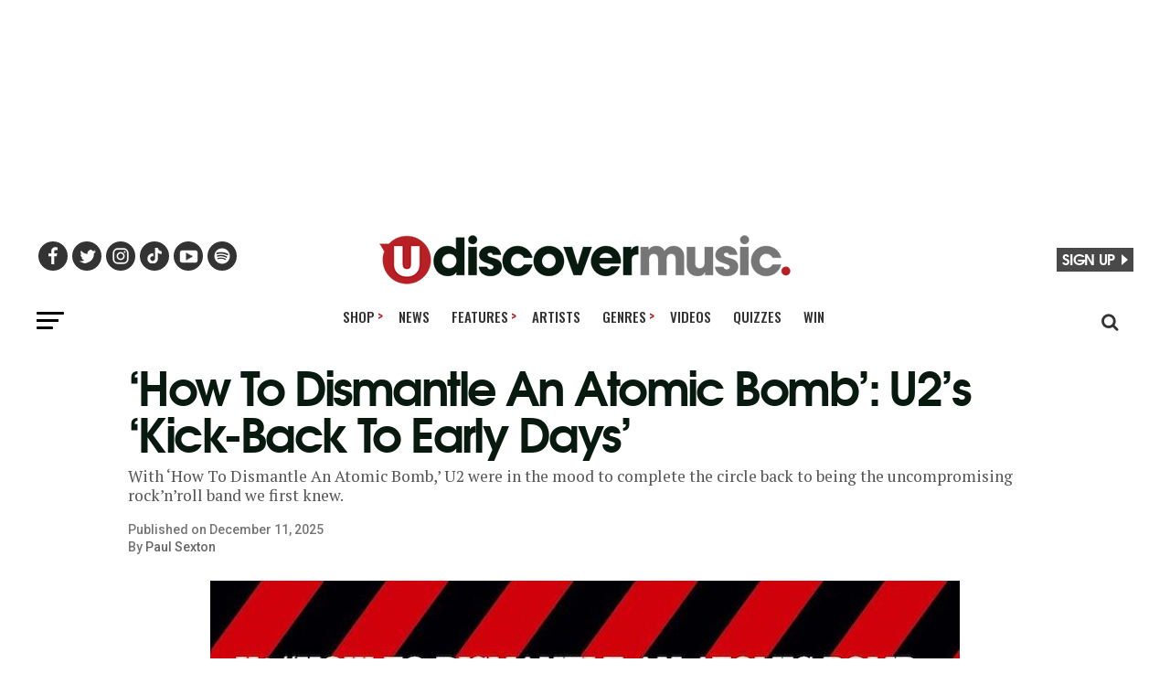

--- FILE ---
content_type: application/javascript
request_url: https://www.udiscovermusic.com/_Incapsula_Resource?SWJIYLWA=719d34d31c8e3a6e6fffd425f7e032f3&ns=2&cb=1943165340
body_size: 18620
content:
var _0x5c8b=['\x77\x36\x76\x44\x75\x53\x62\x43\x6a\x69\x54\x43\x71\x73\x4f\x34\x77\x72\x62\x44\x6a\x47\x46\x49\x77\x37\x6a\x43\x69\x44\x67\x3d','\x5a\x4d\x4f\x53\x66\x79\x54\x44\x6f\x51\x3d\x3d','\x42\x73\x4b\x36\x77\x37\x6e\x43\x6f\x73\x4f\x47\x56\x4d\x4b\x45\x65\x69\x56\x4d\x77\x70\x6c\x58\x77\x72\x34\x42\x63\x63\x4b\x52\x77\x71\x76\x43\x76\x6b\x67\x49\x47\x63\x4f\x5a\x77\x36\x51\x47\x77\x37\x45\x2f\x48\x4d\x4f\x53\x77\x36\x55\x56\x77\x34\x67\x54\x77\x34\x58\x44\x67\x6e\x56\x61\x4b\x38\x4b\x33\x48\x4d\x4f\x73','\x54\x63\x4b\x32\x77\x71\x54\x44\x75\x4d\x4f\x4f','\x77\x6f\x4a\x34\x4c\x73\x4b\x73\x41\x38\x4f\x78','\x51\x30\x4e\x6a\x43\x77\x3d\x3d','\x4e\x45\x35\x63','\x77\x36\x7a\x43\x6a\x47\x56\x38\x58\x38\x4f\x79\x77\x71\x39\x4a','\x54\x63\x4b\x7a\x77\x71\x72\x44\x6f\x73\x4f\x4f\x48\x77\x3d\x3d','\x77\x34\x77\x2f\x59\x43\x77\x76\x77\x37\x6a\x43\x69\x4d\x4b\x4a\x45\x55\x76\x44\x6e\x63\x4f\x51\x77\x71\x72\x43\x69\x38\x4f\x2b\x45\x68\x78\x4c\x77\x37\x70\x73\x77\x35\x68\x74\x54\x38\x4f\x63\x45\x4d\x4b\x74\x47\x69\x2f\x43\x75\x52\x4c\x43\x6f\x78\x70\x2b\x77\x35\x41\x44\x77\x71\x42\x52\x47\x4d\x4f\x37\x52\x41\x3d\x3d','\x4d\x4d\x4b\x37\x77\x34\x34\x3d','\x77\x36\x6f\x39\x77\x34\x30\x3d','\x4a\x78\x6f\x50','\x77\x34\x49\x42\x77\x37\x51\x3d','\x77\x71\x59\x6a\x77\x35\x49\x3d','\x4a\x38\x4f\x79\x77\x71\x77\x3d','\x54\x73\x4f\x4d\x61\x41\x3d\x3d','\x4a\x63\x4f\x54\x77\x71\x7a\x44\x6f\x57\x39\x62','\x77\x70\x5a\x62\x77\x35\x48\x43\x76\x63\x4f\x77\x58\x67\x3d\x3d','\x77\x6f\x77\x38\x77\x37\x52\x48\x77\x72\x55\x30\x58\x44\x4d\x3d','\x51\x51\x78\x69','\x49\x6a\x77\x64','\x48\x6c\x39\x45\x46\x4d\x4f\x43\x53\x41\x3d\x3d','\x42\x6c\x74\x41','\x77\x6f\x66\x44\x72\x63\x4f\x4e\x50\x6e\x6f\x36\x56\x73\x4f\x36\x57\x46\x4d\x3d','\x58\x7a\x37\x44\x73\x32\x4c\x43\x67\x4d\x4f\x77\x63\x63\x4b\x57\x4f\x30\x77\x3d','\x77\x72\x4c\x43\x76\x73\x4f\x64\x55\x42\x38\x48','\x77\x34\x66\x43\x76\x47\x6c\x39\x57\x63\x4f\x32\x77\x72\x64\x4e','\x77\x71\x31\x31\x50\x4d\x4f\x4d\x46\x77\x3d\x3d','\x48\x68\x35\x37\x61\x73\x4b\x71\x77\x37\x41\x3d','\x47\x46\x56\x44\x48\x51\x3d\x3d','\x77\x37\x66\x43\x68\x79\x59\x3d','\x58\x38\x4b\x30\x77\x34\x42\x41\x77\x6f\x38\x52\x77\x34\x48\x43\x6f\x6c\x58\x43\x67\x63\x4b\x45\x77\x71\x6c\x76\x63\x73\x4b\x68\x4a\x73\x4f\x55\x77\x35\x4d\x78\x77\x72\x2f\x44\x73\x63\x4f\x6c\x77\x37\x45\x56\x42\x42\x5a\x63\x77\x34\x68\x6e\x43\x73\x4f\x56\x77\x71\x62\x44\x6d\x63\x4b\x62\x77\x72\x58\x44\x71\x57\x39\x76\x77\x70\x2f\x44\x6f\x67\x3d\x3d','\x77\x6f\x58\x43\x68\x77\x49\x3d','\x41\x6c\x56\x61','\x59\x63\x4b\x5a\x4f\x67\x3d\x3d','\x41\x52\x6f\x78\x55\x42\x6b\x36','\x77\x6f\x66\x44\x6f\x63\x4f\x56','\x77\x36\x4e\x64\x77\x6f\x73\x3d','\x55\x73\x4b\x6a\x77\x71\x62\x44\x74\x73\x4f\x4f\x42\x51\x3d\x3d','\x52\x73\x4f\x49\x62\x44\x66\x44\x6d\x33\x59\x44\x58\x52\x54\x43\x76\x41\x3d\x3d','\x77\x34\x34\x68\x77\x34\x6b\x3d','\x77\x37\x70\x4f\x49\x63\x4b\x30\x77\x35\x5a\x70\x77\x6f\x37\x43\x69\x58\x50\x44\x73\x44\x2f\x43\x6d\x6c\x72\x44\x72\x6c\x34\x3d','\x77\x36\x51\x35\x77\x36\x6c\x46','\x77\x36\x49\x33\x41\x53\x41\x2b\x50\x63\x4f\x6e','\x57\x63\x4b\x6a\x77\x72\x7a\x44\x68\x63\x4f\x54\x41\x4d\x4b\x64','\x41\x45\x52\x42','\x77\x35\x67\x72\x4a\x79\x6e\x44\x75\x73\x4f\x66\x77\x34\x45\x4d\x43\x32\x41\x3d','\x77\x71\x6e\x44\x69\x4d\x4f\x48\x77\x36\x45\x4b\x62\x53\x35\x4e\x62\x4d\x4f\x6e\x4d\x51\x3d\x3d','\x4b\x73\x4f\x5a\x77\x71\x33\x44\x72\x58\x4a\x57','\x77\x70\x64\x67\x4d\x67\x3d\x3d','\x57\x7a\x76\x43\x74\x67\x3d\x3d','\x42\x52\x63\x39','\x53\x73\x4b\x6a\x77\x71\x44\x44\x74\x51\x76\x44\x70\x54\x6a\x44\x67\x77\x3d\x3d','\x77\x72\x66\x43\x73\x78\x6a\x44\x73\x52\x67\x72\x59\x73\x4b\x62\x61\x63\x4f\x6c\x77\x71\x6b\x68\x77\x37\x6a\x44\x6c\x63\x4f\x74\x77\x71\x41\x7a\x77\x6f\x54\x44\x75\x42\x59\x48\x42\x4d\x4b\x38\x41\x63\x4f\x67\x66\x45\x4c\x43\x68\x63\x4f\x45\x77\x71\x63\x51\x4b\x6d\x73\x66\x4e\x63\x4f\x32\x63\x4d\x4f\x53\x77\x71\x38\x4f','\x5a\x73\x4b\x63\x77\x71\x55\x3d','\x77\x6f\x67\x58\x77\x36\x62\x43\x74\x33\x6c\x59','\x77\x6f\x64\x78\x4f\x41\x3d\x3d','\x51\x6c\x33\x44\x6d\x67\x3d\x3d','\x77\x35\x45\x4f\x77\x37\x59\x3d','\x52\x4d\x4b\x32\x77\x72\x30\x3d','\x77\x72\x48\x44\x67\x73\x4f\x75\x77\x34\x73\x71\x56\x67\x3d\x3d','\x58\x63\x4b\x54\x77\x71\x59\x3d','\x77\x36\x48\x43\x72\x41\x41\x3d','\x55\x44\x7a\x43\x75\x73\x4f\x6e\x77\x71\x58\x44\x76\x31\x62\x44\x67\x73\x4f\x33\x4c\x38\x4b\x54','\x77\x34\x51\x39\x77\x37\x39\x56\x77\x72\x63\x67\x54\x58\x77\x3d','\x77\x6f\x39\x6f\x49\x4d\x4f\x65\x47\x6d\x39\x48\x77\x71\x33\x44\x70\x58\x70\x56','\x77\x71\x31\x58\x64\x38\x4b\x39\x77\x6f\x4e\x79\x77\x35\x7a\x43\x68\x77\x3d\x3d','\x49\x6e\x78\x6d','\x4f\x38\x4b\x48\x4e\x41\x3d\x3d','\x44\x38\x4f\x77\x77\x70\x67\x3d','\x77\x37\x48\x44\x68\x43\x48\x44\x6c\x41\x3d\x3d','\x56\x44\x62\x43\x6f\x4d\x4f\x41\x77\x72\x6a\x44\x6f\x45\x59\x3d','\x4b\x43\x37\x43\x75\x41\x3d\x3d','\x77\x37\x6e\x43\x70\x45\x73\x3d','\x4b\x52\x73\x66\x77\x70\x6c\x57\x77\x70\x51\x3d','\x77\x37\x48\x44\x70\x73\x4f\x30\x49\x6b\x70\x64','\x64\x6e\x4c\x44\x6b\x77\x3d\x3d','\x55\x73\x4b\x30\x4a\x41\x55\x72\x77\x34\x70\x30\x50\x48\x63\x3d','\x77\x71\x72\x43\x72\x38\x4f\x46','\x77\x6f\x37\x43\x70\x30\x68\x38\x54\x67\x3d\x3d','\x49\x4d\x4b\x58\x4c\x46\x72\x44\x74\x32\x73\x3d','\x77\x71\x6e\x44\x6b\x38\x4f\x32','\x54\x31\x78\x4c\x48\x38\x4f\x46\x52\x51\x3d\x3d','\x77\x37\x54\x44\x73\x45\x55\x3d','\x50\x6d\x37\x44\x6f\x67\x3d\x3d','\x63\x63\x4b\x55\x49\x31\x48\x44\x73\x47\x59\x3d','\x77\x70\x4e\x50\x77\x35\x2f\x43\x75\x38\x4f\x68','\x50\x57\x35\x74','\x77\x34\x78\x38\x77\x72\x73\x3d','\x77\x72\x78\x63\x63\x63\x4b\x74\x77\x6f\x4a\x38\x77\x35\x66\x43\x6b\x43\x45\x3d','\x59\x38\x4b\x58\x77\x70\x35\x74\x77\x72\x4d\x32','\x52\x30\x4a\x6d','\x41\x38\x4b\x7a\x77\x71\x62\x44\x74\x63\x4f\x66\x43\x38\x4b\x52\x4a\x58\x56\x55','\x55\x44\x50\x44\x76\x48\x66\x43\x74\x38\x4f\x33','\x50\x63\x4f\x6a\x49\x41\x3d\x3d','\x4a\x73\x4f\x48\x4f\x67\x3d\x3d','\x77\x72\x54\x44\x74\x73\x4b\x34\x49\x7a\x38\x3d','\x77\x37\x7a\x43\x6f\x43\x54\x44\x72\x57\x50\x44\x73\x77\x3d\x3d','\x77\x35\x39\x2f\x77\x71\x38\x3d','\x56\x38\x4b\x31\x77\x6f\x63\x3d','\x4c\x73\x4f\x6d\x4e\x41\x3d\x3d','\x52\x7a\x7a\x43\x68\x38\x4f\x67\x77\x71\x50\x44\x70\x45\x33\x44\x68\x67\x3d\x3d','\x77\x6f\x54\x44\x6f\x32\x68\x43\x77\x37\x49\x43','\x77\x6f\x46\x38\x77\x70\x59\x3d','\x41\x54\x58\x44\x73\x33\x37\x43\x72\x63\x4f\x77\x59\x63\x4f\x54\x48\x30\x35\x44\x66\x63\x4f\x52\x77\x36\x38\x4b\x54\x41\x3d\x3d','\x55\x45\x41\x2f','\x42\x63\x4f\x6e\x77\x72\x38\x3d','\x4f\x63\x4f\x56\x77\x72\x73\x3d','\x56\x38\x4b\x32\x4e\x51\x63\x6b\x77\x34\x31\x46\x50\x47\x76\x44\x6d\x63\x4b\x70\x51\x6c\x4d\x4a\x59\x67\x50\x43\x74\x41\x3d\x3d','\x77\x36\x37\x44\x6d\x38\x4b\x77\x77\x35\x42\x71\x51\x6d\x68\x44\x4e\x41\x3d\x3d','\x77\x36\x66\x44\x72\x73\x4f\x78\x4f\x45\x6f\x3d','\x49\x4d\x4f\x59\x77\x71\x62\x44\x6f\x32\x4e\x38\x77\x72\x6f\x3d','\x77\x34\x56\x50\x77\x70\x52\x2b\x77\x72\x49\x33','\x54\x4d\x4b\x4f\x77\x70\x49\x3d','\x47\x63\x4f\x6a\x44\x38\x4f\x74\x77\x35\x78\x2b\x77\x34\x44\x43\x68\x78\x6e\x43\x68\x30\x33\x43\x76\x63\x4b\x57\x77\x71\x52\x49\x4f\x4d\x4f\x45\x58\x63\x4f\x55\x4b\x63\x4f\x36\x77\x37\x49\x54\x64\x52\x74\x58\x65\x63\x4b\x50\x51\x73\x4b\x78\x4b\x73\x4f\x32\x59\x63\x4b\x31\x77\x37\x67\x39','\x42\x73\x4b\x46\x4d\x77\x3d\x3d','\x77\x6f\x37\x43\x6f\x41\x44\x43\x73\x52\x2f\x43\x6c\x67\x3d\x3d','\x41\x44\x4e\x50','\x77\x34\x34\x70\x77\x35\x38\x3d','\x48\x52\x4d\x71\x55\x41\x51\x38\x77\x35\x54\x43\x73\x45\x33\x44\x76\x69\x67\x3d','\x4a\x52\x6f\x30','\x41\x6c\x5a\x66\x46\x4d\x4f\x66\x54\x73\x4b\x73','\x63\x51\x4a\x42\x77\x6f\x49\x52\x77\x6f\x41\x50\x59\x51\x41\x3d','\x77\x70\x63\x43\x77\x36\x54\x43\x75\x58\x6b\x3d','\x55\x6d\x51\x51\x44\x73\x4f\x4c\x77\x70\x64\x5a','\x77\x72\x6a\x43\x73\x73\x4f\x66\x55\x67\x55\x4f\x77\x34\x33\x43\x6b\x67\x3d\x3d','\x51\x38\x4f\x4a\x59\x53\x44\x44\x74\x6e\x67\x4b\x58\x58\x58\x43\x6f\x51\x44\x44\x6b\x4d\x4f\x49\x57\x38\x4b\x75\x66\x45\x6a\x44\x6a\x78\x44\x44\x74\x6a\x49\x3d','\x77\x6f\x5a\x34\x4f\x67\x3d\x3d','\x77\x70\x42\x37\x4c\x6a\x6a\x44\x76\x67\x3d\x3d','\x58\x31\x4e\x2b\x42\x46\x39\x4f','\x48\x67\x38\x7a\x58\x68\x6b\x3d','\x77\x72\x6c\x64\x5a\x51\x3d\x3d','\x62\x78\x54\x44\x75\x41\x3d\x3d','\x77\x36\x45\x6e\x42\x68\x77\x3d','\x77\x35\x76\x44\x69\x6e\x58\x44\x6c\x44\x58\x43\x73\x4d\x4f\x2b\x77\x72\x6e\x44\x69\x46\x64\x55\x77\x37\x4d\x3d','\x51\x4d\x4f\x32\x54\x41\x3d\x3d','\x77\x70\x4e\x6e\x4e\x7a\x62\x44\x6f\x38\x4f\x59\x77\x34\x41\x3d','\x77\x35\x55\x32\x77\x37\x6c\x46\x77\x72\x59\x75\x52\x6d\x74\x74','\x77\x36\x58\x44\x76\x63\x4b\x6a\x4b\x43\x63\x4c','\x61\x53\x58\x44\x74\x77\x3d\x3d','\x4f\x38\x4f\x61\x41\x4d\x4b\x62\x4b\x73\x4b\x74\x61\x4d\x4b\x6e\x45\x73\x4f\x59\x47\x7a\x51\x4b\x65\x45\x6c\x72\x77\x36\x6c\x65\x63\x52\x6a\x44\x6b\x6a\x33\x43\x69\x55\x42\x6d\x77\x36\x70\x41\x41\x6c\x42\x39\x77\x6f\x54\x43\x6c\x51\x42\x47','\x51\x31\x70\x6c\x42\x45\x4a\x49\x66\x41\x3d\x3d','\x77\x36\x7a\x44\x6f\x56\x33\x43\x72\x79\x49\x6d','\x45\x6c\x72\x44\x76\x77\x3d\x3d','\x77\x34\x58\x44\x74\x6c\x67\x3d','\x77\x34\x48\x44\x76\x46\x38\x3d','\x41\x63\x4f\x76\x77\x71\x58\x44\x73\x78\x62\x44\x6f\x31\x72\x43\x69\x63\x4f\x4f\x52\x73\x4b\x7a\x59\x4d\x4f\x2b\x77\x34\x42\x7a\x53\x4d\x4b\x57\x77\x6f\x48\x44\x73\x41\x48\x44\x68\x67\x3d\x3d','\x77\x35\x2f\x43\x74\x6c\x52\x75\x58\x38\x4f\x33','\x62\x6b\x33\x44\x72\x77\x3d\x3d','\x4f\x30\x7a\x44\x6d\x69\x4c\x44\x74\x38\x4f\x2f\x77\x72\x70\x2f\x53\x53\x37\x43\x6e\x38\x4b\x65\x77\x70\x7a\x43\x6e\x42\x7a\x43\x68\x4d\x4f\x6c\x47\x63\x4f\x76\x77\x72\x76\x43\x70\x78\x48\x44\x75\x4d\x4f\x67\x77\x35\x38\x66','\x62\x46\x67\x68','\x77\x35\x6c\x47\x77\x6f\x39\x2b\x77\x71\x38\x78\x77\x36\x76\x43\x74\x63\x4b\x6c\x59\x31\x63\x3d','\x44\x38\x4f\x36\x46\x4d\x4f\x70\x77\x34\x46\x35\x77\x37\x44\x43\x6a\x41\x3d\x3d','\x77\x6f\x5a\x64\x41\x77\x3d\x3d','\x51\x38\x4b\x2f\x4e\x67\x6b\x75\x77\x34\x5a\x4f\x49\x47\x50\x44\x69\x41\x3d\x3d','\x55\x4d\x4f\x54\x61\x44\x66\x44\x6d\x58\x34\x43\x56\x69\x45\x3d','\x77\x36\x44\x44\x75\x38\x4f\x75\x4a\x51\x3d\x3d','\x50\x30\x48\x44\x6a\x53\x6e\x44\x75\x38\x4f\x6c','\x48\x63\x4f\x71\x43\x63\x4f\x2b','\x4a\x73\x4f\x5a\x46\x38\x4b\x56\x4c\x38\x4b\x6d','\x77\x70\x41\x72\x77\x34\x50\x44\x6e\x6a\x35\x52\x77\x36\x38\x3d','\x77\x37\x37\x43\x74\x41\x67\x3d','\x77\x36\x48\x44\x6b\x57\x4d\x3d','\x77\x37\x6a\x44\x76\x46\x51\x3d','\x77\x71\x2f\x43\x71\x69\x38\x3d','\x62\x47\x48\x44\x6e\x41\x3d\x3d','\x77\x35\x68\x4e\x77\x35\x4c\x43\x6f\x4d\x4f\x71\x51\x38\x4b\x65\x4a\x6d\x45\x34\x64\x63\x4f\x75\x77\x37\x42\x72\x51\x73\x4b\x6a','\x4d\x52\x45\x69\x77\x6f\x70\x51\x77\x70\x56\x51\x65\x67\x3d\x3d','\x52\x43\x7a\x44\x6c\x41\x3d\x3d','\x77\x6f\x4c\x44\x71\x57\x39\x4c','\x48\x38\x4f\x69\x77\x71\x62\x44\x76\x52\x6a\x44\x72\x48\x48\x43\x67\x38\x4f\x45','\x49\x41\x59\x59\x77\x6f\x31\x57\x77\x6f\x38\x3d','\x77\x6f\x7a\x43\x70\x42\x6a\x43\x76\x77\x7a\x43\x6e\x7a\x37\x43\x71\x42\x7a\x43\x68\x63\x4f\x34\x77\x71\x41\x7a\x77\x6f\x41\x6f\x61\x51\x3d\x3d','\x77\x35\x59\x35\x77\x37\x46\x56\x77\x72\x55\x3d','\x50\x55\x58\x44\x67\x53\x48\x44\x73\x63\x4f\x6a','\x4b\x44\x62\x43\x6d\x69\x33\x44\x69\x38\x4b\x78\x77\x34\x2f\x43\x74\x78\x4a\x57\x54\x54\x45\x2b\x77\x6f\x4c\x43\x6f\x42\x44\x43\x6d\x77\x3d\x3d','\x4d\x44\x62\x43\x67\x44\x48\x44\x69\x51\x3d\x3d','\x77\x72\x7a\x44\x6c\x38\x4f\x77\x77\x36\x49\x2f\x55\x7a\x38\x3d','\x58\x54\x4c\x43\x6f\x73\x4f\x39\x77\x72\x62\x44\x72\x46\x66\x44\x6a\x73\x4f\x78\x62\x73\x4b\x52\x4d\x73\x4f\x69\x65\x52\x33\x44\x74\x44\x62\x43\x70\x73\x4b\x57\x63\x4d\x4f\x57\x54\x48\x48\x43\x67\x32\x42\x70\x47\x67\x3d\x3d','\x77\x70\x4c\x44\x70\x4d\x4f\x41\x4f\x56\x77\x3d','\x77\x71\x46\x6e\x77\x35\x77\x3d','\x51\x7a\x2f\x43\x6f\x63\x4f\x7a\x77\x72\x6a\x44\x6f\x31\x41\x3d','\x4a\x55\x48\x44\x6d\x53\x7a\x44\x75\x63\x4f\x77\x77\x70\x46\x31\x51\x33\x54\x44\x6b\x73\x4b\x52\x77\x70\x7a\x43\x68\x68\x54\x43\x68\x4d\x4f\x6a\x56\x41\x3d\x3d','\x4d\x78\x38\x64\x77\x6f\x74\x48','\x77\x34\x50\x43\x76\x31\x74\x39\x54\x63\x4f\x77\x77\x71\x74\x48','\x53\x63\x4b\x37\x4e\x67\x6b\x71\x77\x34\x4a\x75\x4e\x6d\x48\x43\x67\x38\x4b\x37\x53\x55\x55\x45\x66\x77\x54\x43\x73\x55\x48\x43\x6b\x51\x3d\x3d','\x50\x63\x4f\x58\x47\x63\x4b\x4a\x4a\x67\x3d\x3d','\x77\x35\x35\x50\x77\x70\x68\x39\x77\x72\x51\x32\x77\x34\x4c\x43\x74\x63\x4b\x76','\x77\x6f\x46\x68\x4c\x63\x4b\x72\x45\x63\x4f\x73\x46\x79\x6b\x3d','\x77\x70\x6a\x44\x71\x6e\x4e\x43\x77\x36\x38\x45\x64\x4d\x4b\x59\x48\x52\x56\x50\x77\x71\x77\x32\x4e\x73\x4f\x72\x41\x63\x4f\x59','\x4d\x4d\x4f\x67\x77\x71\x54\x44\x76\x51\x6e\x44\x71\x46\x33\x43\x6f\x38\x4f\x55\x57\x4d\x4f\x72\x62\x63\x4f\x6c','\x77\x70\x52\x31\x4a\x63\x4b\x73\x41\x38\x4f\x77','\x77\x37\x66\x44\x6f\x56\x48\x43\x6f\x7a\x38\x36\x48\x4d\x4f\x6d\x55\x77\x3d\x3d','\x53\x56\x70\x34\x4b\x69\x72\x44\x72\x41\x3d\x3d','\x77\x35\x44\x44\x6b\x45\x6e\x43\x76\x73\x4f\x59\x48\x73\x4b\x47\x77\x6f\x63\x3d','\x77\x6f\x66\x43\x76\x51\x66\x43\x70\x52\x2f\x43\x6a\x51\x3d\x3d','\x77\x34\x70\x4c\x77\x70\x5a\x31\x77\x70\x59\x33\x77\x35\x58\x43\x76\x73\x4b\x70\x65\x41\x63\x3d','\x4c\x4d\x4f\x4f\x77\x71\x76\x44\x74\x57\x39\x41','\x45\x52\x4e\x6e\x59\x73\x4b\x7a\x77\x37\x30\x3d','\x49\x79\x2f\x43\x68\x54\x66\x44\x6d\x4d\x4b\x6a','\x77\x72\x42\x54\x65\x38\x4b\x73\x77\x6f\x46\x74','\x77\x35\x44\x44\x6e\x54\x7a\x44\x67\x6a\x6e\x43\x74\x77\x3d\x3d','\x77\x6f\x33\x43\x74\x51\x76\x43\x70\x41\x6f\x3d','\x46\x4d\x4f\x37\x77\x72\x6e\x44\x70\x77\x76\x44\x76\x67\x3d\x3d','\x55\x79\x62\x44\x6f\x41\x3d\x3d','\x4c\x73\x4f\x4f\x48\x4d\x4b\x50\x4e\x38\x4b\x77','\x77\x35\x4d\x35\x77\x37\x74\x42\x77\x71\x49\x75','\x77\x70\x6e\x44\x6c\x68\x4a\x47\x4a\x55\x6f\x3d','\x77\x6f\x50\x43\x73\x67\x76\x43\x70\x51\x54\x43\x6b\x79\x50\x43\x73\x67\x4d\x3d','\x77\x36\x58\x44\x76\x46\x72\x43\x75\x79\x49\x39','\x77\x35\x41\x74\x77\x37\x74\x47\x77\x72\x6b\x70\x62\x47\x74\x2f\x46\x38\x4f\x74\x77\x70\x63\x3d','\x56\x6b\x35\x35\x45\x46\x39\x56','\x77\x72\x33\x43\x6d\x67\x44\x43\x76\x77\x7a\x43\x6c\x6a\x37\x43\x71\x67\x2f\x44\x6d\x63\x4f\x72','\x77\x6f\x48\x44\x76\x63\x4f\x46\x50\x30\x30\x6d','\x4c\x38\x4f\x5a\x47\x4d\x4b\x39\x4e\x73\x4b\x33\x57\x4d\x4b\x76\x43\x38\x4f\x59\x54\x79\x73\x49','\x51\x4d\x4f\x59\x5a\x44\x62\x44\x72\x47\x6f\x3d','\x77\x6f\x41\x64\x77\x36\x58\x43\x6b\x58\x68\x45\x62\x4d\x4b\x30\x77\x6f\x67\x31\x77\x36\x56\x6d\x77\x72\x5a\x48\x77\x35\x7a\x44\x76\x51\x4d\x4b\x4b\x6a\x39\x73\x62\x46\x6f\x3d','\x77\x6f\x6c\x2f\x4a\x38\x4f\x65\x47\x6d\x34\x3d','\x77\x36\x7a\x43\x67\x46\x39\x6c\x54\x73\x4f\x78\x77\x72\x42\x66\x4d\x6c\x78\x50\x65\x73\x4f\x36\x77\x70\x37\x44\x6b\x6c\x4a\x63\x45\x63\x4f\x32\x54\x4d\x4f\x66\x77\x72\x77\x3d','\x52\x6d\x4d\x36\x48\x63\x4f\x77\x5a\x77\x3d\x3d','\x77\x37\x44\x44\x73\x63\x4f\x2b\x4a\x46\x4e\x4c\x43\x32\x44\x43\x6b\x4d\x4b\x71\x56\x6a\x55\x31\x4b\x38\x4f\x68\x55\x7a\x4c\x44\x69\x6b\x37\x44\x68\x54\x56\x6a\x5a\x38\x4f\x75\x77\x36\x56\x6a\x77\x36\x73\x6d\x42\x73\x4b\x6d','\x77\x71\x74\x53\x77\x6f\x44\x43\x71\x63\x4b\x4a\x4d\x63\x4b\x77\x46\x47\x30\x74\x77\x36\x2f\x43\x6f\x79\x58\x43\x6b\x63\x4f\x48\x77\x35\x37\x43\x73\x51\x73\x6b\x77\x35\x2f\x43\x6f\x77\x3d\x3d','\x44\x63\x4f\x67\x47\x63\x4f\x2f\x77\x35\x68\x31\x77\x37\x48\x43\x6c\x6b\x2f\x44\x6c\x78\x50\x43\x73\x4d\x4b\x62\x77\x70\x39\x4d\x4d\x38\x4f\x76\x55\x63\x4b\x53\x4c\x4d\x4f\x6f\x77\x71\x45\x49\x62\x67\x41\x48\x66\x73\x4f\x48\x55\x73\x4b\x6e\x48\x73\x4f\x5a\x65\x4d\x4b\x2f\x77\x37\x45\x2f\x77\x35\x4d\x3d','\x77\x36\x72\x44\x6d\x45\x6a\x43\x72\x4d\x4f\x43\x47\x51\x3d\x3d','\x62\x38\x4f\x56\x45\x63\x4b\x66\x48\x4d\x4b\x69\x52\x4d\x4b\x6d\x41\x4d\x4f\x4b\x53\x69\x55\x56\x65\x46\x70\x74\x77\x37\x64\x4c\x51\x67\x66\x44\x72\x45\x66\x43\x72\x46\x34\x6c\x77\x37\x6c\x43\x4f\x51\x3d\x3d','\x66\x45\x6e\x44\x6b\x44\x48\x43\x74\x63\x4b\x30\x61\x77\x48\x44\x68\x38\x4f\x48\x43\x38\x4b\x2b\x77\x34\x51\x41\x77\x37\x6f\x3d','\x77\x34\x55\x67\x77\x37\x52\x54\x77\x71\x51\x30','\x42\x38\x4f\x6d\x77\x71\x4c\x44\x70\x78\x62\x44\x6f\x6d\x73\x3d','\x46\x52\x64\x36\x62\x38\x4b\x2f\x77\x37\x54\x44\x70\x4d\x4f\x32\x77\x36\x55\x72\x47\x42\x2f\x43\x70\x77\x77\x3d','\x77\x37\x33\x44\x68\x56\x44\x43\x71\x73\x4f\x66\x47\x4d\x4b\x4d','\x53\x30\x35\x2b\x4f\x7a\x2f\x44\x73\x38\x4f\x48\x77\x6f\x59\x56\x77\x72\x34\x35\x54\x32\x48\x44\x72\x51\x3d\x3d','\x77\x6f\x42\x57\x77\x35\x72\x43\x76\x63\x4f\x77\x58\x77\x3d\x3d','\x77\x35\x6c\x59\x77\x70\x56\x36\x77\x71\x4d\x73\x77\x34\x63\x3d','\x48\x4d\x4f\x54\x46\x38\x4b\x39\x4d\x4d\x4b\x77\x55\x73\x4b\x76\x43\x4d\x4f\x41\x58\x77\x3d\x3d','\x57\x38\x4b\x2b\x77\x71\x48\x44\x6f\x73\x4f\x4f\x48\x67\x3d\x3d','\x56\x38\x4f\x46\x66\x44\x44\x44\x73\x57\x73\x43\x45\x48\x4c\x43\x72\x67\x44\x44\x6c\x38\x4b\x55','\x55\x73\x4b\x4c\x4a\x77\x3d\x3d','\x77\x6f\x58\x43\x71\x51\x48\x43\x74\x41\x72\x43\x6b\x68\x37\x43\x72\x77\x66\x44\x6d\x4d\x4b\x7a\x77\x37\x67\x36\x77\x6f\x67\x6f\x65\x63\x4b\x6f\x77\x70\x59\x3d','\x55\x63\x4b\x41\x77\x72\x34\x3d','\x77\x70\x74\x75\x49\x4d\x4f\x4a\x41\x57\x6f\x63\x77\x72\x72\x44\x76\x6b\x5a\x54\x53\x55\x63\x66\x77\x37\x48\x44\x6e\x6c\x6f\x3d','\x50\x55\x48\x44\x67\x7a\x44\x44\x75\x77\x3d\x3d','\x77\x36\x44\x44\x73\x63\x4f\x4f\x4a\x55\x78\x48\x43\x33\x4d\x3d','\x48\x46\x74\x63\x47\x73\x4f\x52\x51\x63\x4b\x72\x48\x73\x4f\x6f\x77\x36\x44\x44\x67\x30\x6e\x44\x6d\x38\x4b\x4d\x4b\x42\x54\x44\x74\x38\x4b\x41','\x77\x34\x70\x61\x77\x6f\x39\x61\x77\x71\x6f\x2b\x77\x34\x66\x43\x6f\x77\x3d\x3d','\x59\x63\x4b\x54\x77\x6f\x5a\x6a\x77\x71\x41\x2f\x77\x70\x37\x44\x6f\x6c\x48\x44\x69\x73\x4f\x41\x77\x37\x56\x36\x57\x73\x4b\x6b','\x77\x35\x7a\x43\x6f\x46\x6c\x35\x58\x67\x3d\x3d','\x77\x6f\x4a\x6d\x4f\x4d\x4f\x45\x43\x58\x78\x47\x77\x71\x48\x44\x6f\x7a\x74\x45\x56\x45\x41\x66\x77\x37\x50\x43\x6c\x51\x66\x44\x68\x63\x4f\x74\x77\x6f\x59\x3d','\x4a\x38\x4b\x55\x77\x35\x58\x44\x6f\x32\x68\x48','\x51\x57\x63\x4c\x42\x38\x4f\x48\x77\x70\x70\x65\x5a\x4d\x4b\x4a\x77\x37\x67\x3d','\x51\x6b\x4e\x6e\x4d\x44\x6e\x44\x76\x73\x4b\x64\x77\x70\x6b\x56\x77\x37\x38\x32\x53\x33\x7a\x44\x75\x57\x50\x44\x70\x6c\x6f\x6a\x43\x57\x74\x47\x77\x34\x2f\x44\x67\x67\x3d\x3d','\x77\x70\x56\x71\x4c\x69\x54\x44\x72\x77\x3d\x3d','\x48\x68\x70\x37\x61\x73\x4b\x72\x77\x37\x6e\x43\x72\x63\x4f\x68','\x61\x73\x4f\x43\x5a\x79\x44\x44\x75\x32\x31\x4a\x55\x7a\x44\x43\x73\x51\x44\x44\x6d\x4d\x4f\x4b\x58\x4d\x4b\x6b\x66\x55\x48\x44\x6b\x56\x66\x43\x76\x54\x72\x44\x76\x63\x4f\x62\x59\x53\x46\x30','\x77\x6f\x72\x44\x6a\x78\x64\x41\x4e\x41\x3d\x3d','\x77\x35\x33\x43\x70\x6c\x64\x72\x54\x73\x4f\x74\x77\x70\x67\x3d','\x77\x6f\x50\x44\x6f\x33\x39\x57','\x77\x6f\x76\x44\x68\x78\x56\x52\x50\x6b\x35\x58\x48\x63\x4b\x64\x44\x73\x4b\x61\x64\x46\x38\x72\x77\x71\x62\x43\x72\x7a\x41\x44\x77\x37\x50\x44\x69\x51\x3d\x3d','\x42\x42\x70\x35\x65\x4d\x4b\x37','\x77\x6f\x78\x2b\x4e\x6a\x54\x44\x75\x4d\x4f\x68\x77\x35\x6f\x4e\x44\x44\x55\x3d','\x47\x68\x59\x78\x55\x77\x49\x6c\x77\x71\x58\x43\x75\x6b\x44\x44\x76\x6e\x44\x44\x6f\x4d\x4b\x46\x77\x35\x73\x4e\x77\x35\x6f\x58\x52\x7a\x77\x4c\x77\x6f\x30\x3d','\x4f\x73\x4b\x54\x4c\x6b\x6a\x44\x70\x67\x3d\x3d','\x77\x35\x7a\x43\x6c\x55\x77\x3d','\x77\x37\x34\x6e\x41\x52\x45\x6c\x47\x4d\x4f\x6e\x51\x6c\x66\x44\x69\x77\x73\x3d','\x77\x71\x6e\x43\x73\x73\x4f\x64\x55\x77\x51\x59\x77\x6f\x37\x43\x6f\x4d\x4f\x55\x53\x38\x4b\x78\x50\x63\x4b\x37\x77\x70\x6b\x2f\x43\x4d\x4b\x70\x77\x35\x6a\x44\x69\x38\x4b\x6f\x77\x72\x44\x44\x70\x38\x4b\x51\x52\x45\x33\x44\x6d\x73\x4b\x41\x47\x67\x3d\x3d','\x57\x53\x37\x44\x75\x32\x50\x43\x74\x38\x4f\x73','\x5a\x46\x4e\x79\x4a\x47\x64\x30\x61\x6b\x44\x44\x70\x6d\x55\x65\x50\x63\x4f\x45\x77\x71\x44\x43\x72\x73\x4b\x70\x4c\x73\x4b\x68\x77\x70\x54\x44\x6f\x42\x49\x3d','\x77\x35\x35\x44\x77\x70\x52\x39\x77\x71\x6b\x6f\x77\x70\x72\x43\x73\x38\x4b\x79\x65\x52\x6e\x43\x72\x54\x6f\x59\x77\x71\x73\x4f\x77\x70\x7a\x44\x75\x79\x77\x53\x46\x73\x4b\x51\x77\x72\x4c\x44\x69\x6c\x7a\x43\x69\x6d\x74\x67\x66\x67\x3d\x3d','\x77\x34\x50\x44\x68\x44\x6e\x44\x68\x43\x67\x3d','\x77\x36\x72\x44\x74\x38\x4b\x6a\x50\x43\x63\x52\x54\x63\x4f\x36\x77\x6f\x62\x44\x73\x42\x38\x3d','\x77\x70\x7a\x43\x74\x4d\x4f\x63\x57\x77\x34\x4f\x77\x34\x37\x44\x6e\x38\x4f\x46\x55\x4d\x4b\x47\x46\x4d\x4b\x47\x77\x70\x70\x78\x48\x4d\x4b\x2b\x77\x34\x58\x44\x67\x63\x4b\x6a\x77\x71\x54\x44\x6c\x38\x4f\x66\x43\x77\x54\x43\x67\x73\x4f\x59\x53\x53\x48\x44\x6e\x73\x4f\x46\x41\x38\x4b\x58\x56\x6a\x74\x66\x61\x77\x2f\x43\x73\x63\x4b\x79\x44\x58\x4c\x44\x67\x47\x59\x38\x65\x4d\x4f\x36\x77\x70\x77\x6a\x77\x36\x76\x44\x72\x45\x50\x44\x75\x33\x30\x79\x77\x34\x54\x43\x67\x63\x4b\x6d\x53\x7a\x54\x44\x68\x57\x64\x4f\x77\x34\x52\x43\x47\x4d\x4b\x48\x48\x4d\x4b\x30\x77\x6f\x35\x6d\x4f\x30\x35\x48\x4a\x73\x4b\x54\x62\x58\x37\x43\x68\x6e\x68\x46\x54\x53\x66\x43\x76\x77\x3d\x3d','\x77\x72\x39\x54\x65\x63\x4b\x39\x77\x6f\x45\x3d','\x52\x6c\x68\x30\x42\x6b\x31\x50\x59\x55\x76\x44\x70\x67\x3d\x3d','\x48\x38\x4f\x71\x43\x4d\x4f\x35\x77\x35\x78\x2f\x77\x37\x48\x43\x6b\x51\x3d\x3d','\x77\x72\x39\x58\x5a\x38\x4b\x37\x77\x6f\x31\x36\x77\x35\x66\x43\x68\x67\x3d\x3d','\x54\x58\x51\x33\x43\x77\x3d\x3d','\x57\x73\x4b\x70\x77\x71\x76\x44\x70\x4d\x4f\x58\x43\x4d\x4b\x57\x50\x7a\x35\x55\x77\x34\x42\x49\x77\x37\x70\x65\x61\x4d\x4f\x4d\x77\x71\x50\x44\x67\x31\x74\x59\x41\x41\x3d\x3d','\x66\x73\x4f\x55\x41\x7a\x7a\x44\x6c\x51\x3d\x3d','\x77\x36\x33\x44\x74\x38\x4b\x75\x4f\x6a\x34\x47\x56\x73\x4f\x74\x77\x72\x2f\x44\x73\x41\x6c\x44','\x44\x4d\x4f\x35\x47\x38\x4f\x6d\x77\x70\x74\x6b\x77\x37\x44\x43\x73\x52\x58\x43\x67\x52\x6e\x43\x75\x73\x4b\x66\x77\x36\x67\x45\x62\x73\x4f\x6e\x58\x73\x4b\x61\x4a\x38\x4f\x39\x77\x72\x6f\x3d','\x56\x32\x2f\x44\x73\x63\x4f\x6e\x61\x67\x3d\x3d','\x77\x37\x76\x44\x6a\x33\x4c\x43\x71\x38\x4f\x45\x41\x38\x4b\x48\x77\x6f\x30\x3d','\x77\x6f\x7a\x43\x70\x42\x6a\x43\x76\x77\x7a\x43\x6e\x7a\x37\x43\x71\x42\x7a\x43\x68\x63\x4f\x74\x77\x71\x6f\x7a\x77\x6f\x6f\x69\x65\x4d\x4b\x39\x77\x70\x50\x43\x6d\x73\x4f\x73\x53\x30\x72\x43\x6c\x58\x4d\x3d','\x55\x38\x4f\x42\x59\x54\x44\x44\x76\x51\x3d\x3d','\x45\x52\x52\x37\x59\x38\x4b\x37\x77\x37\x76\x43\x76\x73\x4f\x74\x77\x36\x38\x30','\x55\x57\x38\x6e','\x62\x4d\x4f\x51\x47\x53\x44\x44\x6b\x38\x4f\x77\x77\x70\x30\x61\x77\x36\x70\x70','\x77\x6f\x49\x48\x77\x36\x62\x43\x73\x33\x6c\x5a\x62\x4d\x4b\x33','\x4f\x45\x50\x44\x6e\x53\x44\x44\x75\x38\x4f\x2f\x77\x34\x74\x74\x57\x44\x37\x44\x6c\x73\x4b\x56','\x77\x71\x76\x44\x68\x73\x4f\x73\x77\x35\x6b\x37','\x77\x36\x66\x43\x72\x43\x37\x44\x76\x6e\x38\x3d','\x4f\x45\x50\x44\x6e\x53\x44\x44\x75\x38\x4f\x2f\x77\x34\x74\x79\x56\x44\x50\x44\x68\x63\x4b\x56\x77\x6f\x6b\x3d','\x55\x63\x4b\x37\x4c\x42\x55\x6f','\x77\x6f\x77\x58\x77\x36\x48\x43\x74\x32\x56\x45','\x77\x35\x62\x43\x76\x46\x74\x35\x51\x67\x3d\x3d','\x77\x71\x78\x4b\x66\x4d\x4b\x37\x77\x70\x42\x6d','\x61\x56\x54\x44\x6e\x69\x4c\x43\x75\x63\x4b\x59\x54\x6b\x72\x44\x67\x38\x4f\x4c\x48\x38\x4b\x30\x77\x37\x6b\x48\x77\x37\x31\x53','\x77\x72\x76\x43\x6f\x38\x4f\x61\x52\x42\x38\x63','\x77\x72\x6a\x44\x69\x4d\x4f\x68\x77\x35\x77\x33\x59\x54\x39\x48\x63\x63\x4f\x41\x4f\x4d\x4f\x55\x77\x72\x38\x63\x49\x51\x3d\x3d','\x43\x42\x41\x49\x55\x67\x38\x51\x77\x37\x6e\x43\x75\x6b\x4c\x44\x75\x58\x44\x44\x6f\x4d\x4b\x4a\x77\x35\x63\x58\x77\x34\x30\x65\x52\x32\x4a\x65\x77\x35\x67\x65','\x77\x72\x35\x62\x65\x38\x4b\x73\x77\x6f\x74\x69\x77\x70\x66\x43\x76\x51\x7a\x44\x69\x45\x37\x43\x6f\x79\x54\x44\x6a\x53\x7a\x44\x72\x38\x4b\x4b\x77\x36\x72\x44\x68\x41\x3d\x3d','\x43\x73\x4b\x6c\x77\x37\x6a\x44\x6c\x46\x6c\x36\x44\x4d\x4b\x31\x77\x71\x7a\x44\x71\x46\x54\x43\x6c\x77\x3d\x3d','\x54\x47\x6b\x54\x41\x4d\x4f\x46\x77\x70\x68\x65\x59\x73\x4b\x55\x77\x72\x68\x39\x77\x35\x4c\x43\x6f\x63\x4b\x78\x57\x78\x78\x38\x53\x4d\x4f\x77\x77\x35\x4e\x30\x77\x34\x2f\x44\x74\x4d\x4f\x4f\x51\x38\x4f\x4a\x77\x37\x76\x43\x6f\x52\x34\x3d','\x77\x34\x58\x43\x73\x6c\x5a\x38\x54\x67\x3d\x3d','\x77\x70\x78\x6b\x49\x63\x4b\x36\x49\x38\x4f\x36\x46\x53\x45\x42','\x77\x6f\x39\x75\x4c\x44\x62\x44\x76\x73\x4f\x65','\x4a\x55\x48\x44\x6d\x53\x7a\x44\x75\x63\x4f\x77\x77\x70\x46\x31\x51\x33\x54\x44\x6b\x73\x4b\x52\x77\x6f\x6a\x43\x6c\x52\x76\x43\x68\x63\x4f\x69\x46\x38\x4f\x6d\x77\x71\x6a\x43\x71\x42\x72\x44\x75\x63\x4f\x70\x77\x70\x5a\x48\x77\x70\x67\x3d','\x54\x63\x4b\x42\x77\x70\x45\x3d','\x41\x63\x4f\x76\x77\x71\x58\x44\x73\x78\x62\x44\x6f\x33\x59\x3d','\x77\x34\x4c\x44\x6a\x44\x76\x44\x6c\x53\x4c\x43\x73\x38\x4b\x31\x77\x72\x44\x44\x6b\x46\x46\x5a\x77\x37\x7a\x43\x6c\x7a\x4e\x74\x53\x38\x4f\x6f','\x77\x71\x35\x65\x65\x73\x4b\x71\x77\x6f\x56\x35\x77\x36\x33\x43\x6e\x53\x7a\x44\x76\x77\x3d\x3d','\x77\x71\x64\x54\x59\x38\x4b\x68\x77\x6f\x4e\x30\x77\x34\x33\x43\x6d\x6a\x66\x43\x6f\x6e\x2f\x43\x6c\x51\x2f\x44\x6f\x43\x37\x44\x68\x4d\x4b\x75\x77\x35\x66\x44\x6f\x38\x4b\x6c\x42\x52\x42\x6c\x77\x35\x39\x46\x63\x4d\x4f\x4c\x77\x70\x4c\x43\x70\x47\x6f\x2b\x77\x71\x50\x44\x76\x38\x4f\x46\x77\x6f\x76\x44\x6e\x4d\x4b\x66\x77\x72\x41\x48','\x77\x70\x48\x44\x74\x73\x4f\x4a\x50\x6e\x67\x79\x56\x38\x4f\x78\x62\x57\x4e\x45\x77\x37\x76\x43\x74\x67\x3d\x3d','\x55\x53\x48\x43\x74\x63\x4f\x36\x77\x72\x58\x44\x76\x67\x3d\x3d','\x77\x34\x74\x59\x77\x70\x74\x33\x77\x71\x49\x3d','\x77\x70\x4c\x44\x6a\x77\x31\x63\x4e\x6c\x67\x4e\x48\x63\x4b\x61\x56\x4d\x4b\x4b\x64\x57\x30\x77\x77\x6f\x50\x43\x76\x44\x31\x51\x77\x72\x72\x43\x76\x56\x2f\x43\x72\x73\x4f\x69\x77\x71\x72\x44\x73\x42\x72\x44\x6e\x44\x6f\x4c\x77\x71\x39\x76\x4c\x6a\x6f\x54\x47\x38\x4b\x48\x44\x53\x30\x50','\x77\x70\x37\x44\x70\x32\x70\x51\x77\x36\x4d\x3d','\x77\x6f\x46\x2b\x77\x70\x4c\x43\x76\x73\x4b\x71\x4d\x73\x4b\x6e\x45\x32\x38\x4d\x77\x37\x7a\x43\x69\x44\x63\x3d','\x44\x77\x30\x2b\x57\x51\x6b\x68','\x77\x70\x37\x44\x6e\x42\x70\x62\x4e\x51\x3d\x3d','\x77\x70\x39\x73\x4f\x73\x4b\x32\x45\x4d\x4f\x69\x45\x53\x73\x41\x47\x38\x4b\x66\x49\x46\x76\x43\x6b\x58\x76\x44\x6b\x45\x73\x7a\x77\x35\x6b\x45\x46\x38\x4f\x51\x65\x4d\x4f\x45\x77\x35\x59\x2b\x53\x57\x66\x44\x70\x52\x7a\x44\x72\x68\x58\x43\x72\x38\x4b\x44\x4c\x6e\x72\x44\x73\x45\x50\x44\x69\x77\x3d\x3d','\x77\x70\x42\x64\x77\x35\x62\x43\x76\x4d\x4f\x46\x53\x38\x4b\x50\x61\x48\x41\x4b\x64\x63\x4f\x32\x77\x36\x51\x3d','\x45\x41\x6c\x30\x59\x38\x4b\x36\x77\x36\x73\x3d','\x55\x55\x52\x78\x44\x55\x38\x3d','\x77\x72\x44\x43\x75\x73\x4f\x46\x58\x67\x77\x4f\x77\x35\x54\x43\x6d\x4d\x4f\x44\x42\x38\x4b\x47\x48\x63\x4b\x63\x77\x70\x73\x34\x41\x73\x4b\x2f\x77\x37\x48\x43\x68\x63\x4b\x4c\x77\x72\x37\x44\x68\x38\x4b\x4e\x52\x55\x72\x44\x6b\x4d\x4b\x65\x47\x6e\x54\x44\x74\x63\x4f\x46\x41\x63\x4b\x55\x48\x77\x56\x2b\x53\x51\x6a\x44\x67\x63\x4f\x34\x58\x6a\x58\x44\x6d\x58\x70\x30\x52\x67\x3d\x3d','\x62\x63\x4f\x4e\x42\x6a\x72\x44\x68\x4d\x4f\x6d','\x65\x4d\x4f\x5a\x47\x69\x37\x44\x6d\x63\x4f\x37\x77\x72\x6f\x3d','\x77\x6f\x52\x62\x64\x73\x4b\x36\x77\x6f\x74\x6d\x77\x35\x62\x43\x6b\x7a\x48\x43\x72\x45\x2f\x43\x67\x67\x33\x44\x74\x30\x2f\x44\x73\x38\x4b\x50\x77\x37\x2f\x43\x74\x38\x4b\x78\x43\x42\x46\x6a\x77\x70\x68\x4a','\x77\x6f\x62\x44\x70\x33\x42\x4d\x77\x36\x45\x4c\x58\x38\x4b\x53\x46\x30\x39\x49\x77\x72\x41\x6a\x4b\x63\x4f\x68','\x77\x6f\x62\x44\x74\x38\x4f\x4e\x4f\x6c\x77\x3d','\x77\x36\x48\x44\x67\x56\x66\x43\x74\x73\x4f\x52\x43\x38\x4b\x64\x77\x6f\x58\x44\x75\x48\x4c\x43\x76\x63\x4f\x74\x58\x73\x4f\x36\x42\x31\x48\x43\x68\x56\x38\x68\x56\x4d\x4f\x38\x77\x70\x4c\x44\x76\x58\x77\x6b\x43\x53\x68\x43\x77\x35\x6a\x44\x75\x51\x3d\x3d','\x50\x4d\x4f\x46\x77\x71\x66\x44\x74\x46\x70\x55\x77\x72\x6b\x38\x63\x48\x51\x4f\x47\x4d\x4f\x4f','\x5a\x63\x4f\x61\x44\x53\x44\x44\x6e\x4d\x4f\x77','\x4b\x33\x56\x64\x77\x34\x52\x4d\x77\x34\x7a\x43\x67\x73\x4b\x6b\x77\x70\x7a\x44\x69\x63\x4f\x67\x77\x71\x31\x6e\x52\x38\x4b\x4d\x77\x72\x4a\x36\x77\x36\x6a\x44\x6f\x4d\x4b\x78\x77\x34\x50\x44\x6d\x44\x63\x49\x4b\x4d\x4f\x59\x45\x4d\x4f\x6d\x77\x37\x6a\x43\x72\x4d\x4b\x43\x58\x67\x3d\x3d','\x4d\x33\x56\x48\x77\x35\x68\x4f','\x42\x30\x6c\x50\x41\x63\x4f\x33\x52\x38\x4b\x36\x48\x38\x4f\x75\x77\x6f\x72\x44\x67\x55\x33\x44\x6a\x77\x3d\x3d','\x55\x57\x4c\x44\x76\x4d\x4f\x6d\x61\x57\x5a\x77\x61\x41\x3d\x3d','\x77\x34\x78\x78\x77\x34\x62\x43\x73\x4d\x4f\x61\x5a\x4d\x4b\x2b\x53\x57\x64\x37\x77\x36\x48\x44\x6a\x43\x72\x44\x68\x4d\x4f\x4a\x77\x6f\x62\x44\x73\x77\x4e\x4a\x77\x34\x58\x44\x75\x73\x4b\x7a\x44\x63\x4b\x35\x44\x63\x4b\x6a\x47\x73\x4f\x53\x77\x37\x73\x46\x77\x71\x51\x3d','\x41\x51\x74\x35\x5a\x4d\x4b\x71','\x43\x73\x4b\x67\x46\x47\x66\x43\x74\x44\x54\x43\x6e\x58\x6e\x43\x69\x32\x37\x44\x6a\x4d\x4f\x50\x77\x34\x39\x66\x77\x72\x68\x6b\x63\x73\x4b\x75\x44\x41\x38\x47\x58\x44\x35\x39\x64\x6b\x39\x61\x41\x63\x4f\x53\x77\x70\x2f\x43\x6d\x6e\x78\x31\x41\x38\x4b\x7a\x4e\x73\x4b\x74\x53\x38\x4b\x30\x77\x37\x45\x3d','\x77\x6f\x44\x43\x73\x51\x48\x43\x74\x77\x3d\x3d','\x77\x6f\x62\x44\x73\x63\x4f\x44\x4c\x51\x3d\x3d','\x77\x36\x44\x43\x73\x44\x6e\x44\x6f\x67\x3d\x3d','\x55\x30\x34\x6a','\x77\x6f\x42\x4c\x43\x67\x3d\x3d','\x49\x6b\x2f\x44\x6b\x41\x48\x43\x70\x4d\x4b\x31\x63\x55\x48\x44\x6c\x73\x4b\x4b\x55\x41\x3d\x3d','\x47\x78\x34\x7a\x51\x67\x67\x3d','\x77\x70\x46\x42\x77\x36\x44\x43\x75\x73\x4f\x32\x52\x63\x4b\x45\x59\x51\x3d\x3d','\x77\x70\x56\x6f\x4a\x7a\x58\x43\x75\x73\x4b\x41\x77\x6f\x63\x4b\x53\x54\x67\x4c\x66\x77\x38\x68\x77\x71\x42\x61\x4c\x4d\x4f\x79\x51\x53\x2f\x43\x73\x38\x4f\x62\x77\x37\x4e\x44\x4a\x51\x46\x6e\x77\x71\x70\x64\x54\x4d\x4b\x77\x44\x4d\x4b\x62\x66\x73\x4b\x61\x4b\x43\x6f\x55\x77\x37\x6e\x44\x68\x53\x7a\x43\x6c\x73\x4b\x61\x54\x38\x4f\x4a\x77\x35\x58\x44\x76\x45\x31\x2b\x77\x72\x76\x44\x6b\x4d\x4b\x71\x4f\x4d\x4b\x76\x64\x73\x4f\x63\x77\x35\x66\x43\x6e\x4d\x4f\x78\x41\x33\x48\x43\x73\x79\x44\x44\x6c\x6b\x6b\x3d','\x77\x37\x72\x44\x73\x55\x59\x3d','\x50\x6e\x48\x44\x69\x41\x3d\x3d','\x4c\x73\x4b\x71\x4b\x51\x3d\x3d','\x77\x35\x6e\x44\x69\x6a\x49\x3d','\x77\x36\x48\x44\x6a\x38\x4f\x36','\x77\x37\x37\x44\x70\x6d\x63\x3d','\x66\x30\x37\x44\x6e\x53\x48\x43\x70\x4d\x4b\x31','\x77\x37\x66\x44\x72\x4d\x4f\x34\x4d\x45\x70\x4c\x49\x48\x6a\x44\x6d\x38\x4b\x59\x62\x43\x77\x6b','\x77\x72\x54\x44\x69\x73\x4f\x6e','\x4e\x67\x77\x53','\x51\x6e\x42\x57','\x77\x34\x4e\x59\x42\x38\x4f\x44\x44\x58\x78\x43\x77\x72\x33\x44\x70\x48\x6c\x47\x5a\x48\x77\x55\x77\x36\x58\x43\x6d\x51\x62\x44\x6e\x73\x4f\x68\x77\x6f\x33\x44\x6c\x38\x4b\x32\x57\x63\x4f\x65\x77\x35\x44\x44\x76\x4d\x4b\x31\x77\x6f\x7a\x44\x6c\x6b\x6e\x43\x6d\x73\x4f\x43\x52\x63\x4f\x72','\x77\x37\x6a\x44\x68\x43\x48\x44\x6d\x51\x3d\x3d','\x77\x36\x62\x44\x76\x38\x4f\x7a\x4e\x56\x46\x44','\x77\x70\x7a\x44\x76\x38\x4f\x71','\x4d\x63\x4b\x5a\x77\x35\x37\x44\x6f\x32\x68\x47','\x41\x6b\x39\x5a\x47\x77\x3d\x3d','\x42\x38\x4f\x69\x77\x72\x7a\x44\x6f\x52\x6f\x3d','\x4d\x43\x34\x6b','\x50\x6e\x44\x44\x75\x67\x3d\x3d','\x52\x4d\x4b\x6f\x4a\x51\x45\x35\x77\x34\x5a\x66\x4e\x58\x62\x44\x67\x4d\x4b\x70\x51\x6c\x4d\x3d','\x77\x6f\x76\x43\x71\x41\x6b\x3d','\x4e\x6d\x5a\x49','\x77\x72\x68\x30\x55\x77\x3d\x3d','\x44\x45\x51\x61\x41\x4d\x4f\x6e\x64\x63\x4f\x46\x58\x6b\x62\x44\x71\x77\x73\x4e\x77\x36\x4a\x77\x77\x70\x58\x44\x76\x38\x4f\x37\x59\x30\x48\x44\x6b\x73\x4f\x6a\x77\x71\x46\x33\x77\x34\x68\x55\x4e\x31\x62\x43\x74\x4d\x4b\x41\x77\x35\x62\x43\x6f\x4d\x4b\x33\x42\x6c\x55\x3d','\x45\x41\x39\x36\x62\x41\x3d\x3d','\x77\x36\x4c\x44\x68\x56\x4c\x43\x72\x4d\x4f\x58\x44\x63\x4b\x4d','\x77\x34\x77\x33\x77\x37\x6f\x3d','\x50\x4d\x4f\x66\x47\x38\x4b\x59\x4c\x4d\x4b\x30','\x53\x45\x31\x79\x4c\x44\x50\x44\x75\x73\x4b\x48\x77\x6f\x49\x3d','\x77\x6f\x72\x44\x6c\x78\x38\x3d','\x45\x56\x56\x45\x41\x4d\x4f\x5a\x54\x4d\x4b\x36','\x50\x4d\x4f\x59\x77\x71\x62\x44\x6f\x33\x31\x61\x77\x72\x49\x33\x59\x41\x3d\x3d','\x77\x6f\x42\x6b\x4c\x43\x4c\x44\x70\x63\x4f\x61\x77\x35\x59\x3d','\x54\x6d\x63\x43','\x58\x56\x64\x6d\x43\x6b\x78\x48\x65\x30\x48\x44\x73\x41\x3d\x3d','\x51\x4d\x4f\x4f\x62\x69\x72\x44\x76\x48\x77\x79\x61\x68\x7a\x43\x69\x78\x7a\x43\x6e\x63\x4f\x4e\x57\x73\x4b\x6b\x66\x45\x44\x44\x6b\x67\x3d\x3d','\x77\x72\x42\x73\x77\x6f\x50\x43\x71\x51\x3d\x3d','\x53\x30\x64\x6c\x44\x54\x66\x44\x73\x73\x4b\x4d','\x77\x37\x54\x44\x70\x78\x62\x44\x74\x51\x6a\x43\x67\x73\x4f\x63\x77\x70\x2f\x44\x74\x58\x52\x77\x77\x35\x48\x43\x74\x69\x6c\x4b\x63\x73\x4f\x4b\x47\x68\x66\x44\x6b\x42\x34\x66\x77\x34\x41\x63\x77\x37\x34\x4b\x77\x37\x70\x55\x77\x37\x46\x4d\x55\x38\x4b\x75\x4f\x6b\x55\x52\x4f\x63\x4b\x6c\x77\x71\x30\x69\x57\x31\x66\x44\x73\x7a\x73\x33\x77\x71\x4c\x43\x75\x73\x4b\x4f\x58\x7a\x55\x74\x66\x4d\x4f\x52\x77\x35\x50\x44\x6d\x79\x76\x44\x6c\x38\x4f\x30\x77\x37\x58\x43\x6b\x73\x4b\x66\x4b\x57\x35\x2f\x77\x37\x6f\x3d','\x77\x6f\x6c\x4c\x77\x35\x33\x43\x71\x63\x4f\x77\x52\x41\x3d\x3d','\x42\x42\x30\x72','\x63\x57\x67\x65\x77\x35\x45\x62\x77\x35\x48\x44\x6a\x73\x4b\x33\x77\x35\x6e\x43\x6d\x38\x4b\x6b\x77\x71\x49\x30\x53\x63\x4f\x2b\x77\x71\x6b\x74','\x4e\x67\x34\x64\x77\x70\x64\x57','\x77\x6f\x48\x43\x72\x51\x2f\x43\x70\x43\x6a\x43\x6b\x53\x37\x43\x6f\x69\x2f\x44\x6e\x77\x3d\x3d','\x55\x44\x76\x43\x74\x63\x4f\x6d\x77\x70\x44\x44\x75\x51\x3d\x3d','\x49\x63\x4b\x45\x77\x35\x33\x44\x6f\x6c\x31\x41','\x77\x72\x6c\x73\x43\x51\x3d\x3d','\x77\x6f\x5a\x47\x77\x35\x4c\x43\x76\x4d\x4f\x46\x57\x41\x3d\x3d','\x4f\x6a\x56\x65','\x49\x79\x55\x47','\x77\x71\x46\x39\x4f\x77\x3d\x3d','\x77\x72\x48\x44\x72\x73\x4f\x72','\x59\x4d\x4b\x57\x43\x41\x3d\x3d','\x4b\x73\x4f\x65\x77\x71\x50\x44\x74\x46\x68\x63\x77\x72\x67\x33\x52\x55\x51\x3d','\x77\x71\x4e\x66\x47\x77\x3d\x3d','\x77\x36\x7a\x44\x69\x45\x44\x43\x72\x63\x4f\x33\x48\x67\x3d\x3d','\x43\x47\x35\x65','\x62\x4d\x4b\x61\x77\x70\x46\x34\x77\x6f\x59\x71','\x43\x78\x35\x66','\x77\x70\x6e\x43\x6c\x38\x4f\x37','\x77\x70\x64\x6c\x77\x70\x62\x43\x76\x73\x4b\x71\x49\x51\x3d\x3d','\x61\x73\x4b\x67\x4e\x51\x3d\x3d','\x44\x68\x63\x2b\x52\x53\x34\x39\x77\x36\x2f\x43\x73\x48\x54\x44\x76\x67\x3d\x3d','\x46\x54\x34\x6e','\x45\x52\x4e\x30\x66\x38\x4b\x66\x77\x36\x77\x3d','\x4c\x38\x4b\x74\x77\x37\x51\x3d','\x4a\x6e\x78\x4b\x77\x35\x39\x71\x77\x35\x6b\x3d','\x64\x73\x4b\x49\x77\x6f\x4d\x3d','\x77\x35\x59\x6f\x49\x41\x3d\x3d','\x77\x72\x4e\x42\x77\x72\x38\x3d','\x59\x58\x72\x44\x74\x77\x3d\x3d','\x77\x36\x33\x44\x70\x33\x59\x3d','\x43\x63\x4b\x2b\x77\x37\x6b\x3d','\x77\x70\x54\x43\x69\x43\x41\x3d','\x77\x34\x4a\x78\x66\x73\x4b\x6a\x52\x73\x4f\x2f\x56\x54\x68\x47\x53\x63\x4f\x66','\x77\x70\x76\x44\x74\x6d\x70\x4d\x77\x37\x49\x3d','\x46\x41\x4c\x43\x68\x41\x3d\x3d','\x77\x70\x44\x44\x69\x78\x56\x53\x4a\x56\x45\x3d','\x4f\x4d\x4f\x44\x46\x38\x4b\x50\x4e\x38\x4b\x78','\x53\x6e\x55\x33\x43\x38\x4f\x38\x57\x38\x4f\x54','\x65\x38\x4f\x41\x44\x54\x72\x44\x68\x4d\x4f\x6e','\x44\x73\x4b\x2f\x77\x35\x59\x3d','\x57\x6a\x33\x43\x73\x4d\x4f\x78\x77\x71\x6e\x44\x67\x6b\x55\x3d','\x77\x34\x77\x39\x77\x37\x4e\x48\x77\x71\x51\x76','\x77\x6f\x42\x6f\x77\x6f\x54\x43\x75\x41\x3d\x3d','\x55\x46\x6c\x2f\x43\x45\x4a\x44','\x51\x43\x50\x43\x75\x4d\x4f\x39\x77\x71\x55\x3d','\x77\x72\x62\x44\x6f\x4d\x4f\x4c\x43\x55\x45\x6c'];(function(_0x571a55,_0x1b5750){var _0x120662=function(_0x150b46){while(--_0x150b46){_0x571a55['\x70\x75\x73\x68'](_0x571a55['\x73\x68\x69\x66\x74']());}};var _0x4d4afe=function(){var _0x34fdc1={'\x64\x61\x74\x61':{'\x6b\x65\x79':'\x63\x6f\x6f\x6b\x69\x65','\x76\x61\x6c\x75\x65':'\x74\x69\x6d\x65\x6f\x75\x74'},'\x73\x65\x74\x43\x6f\x6f\x6b\x69\x65':function(_0x2b40b7,_0x1236c9,_0x405618,_0x5ca574){_0x5ca574=_0x5ca574||{};var _0x45705a=_0x1236c9+'\x3d'+_0x405618;var _0x11c15e=0x0;for(var _0x11c15e=0x0,_0x155fa4=_0x2b40b7['\x6c\x65\x6e\x67\x74\x68'];_0x11c15e<_0x155fa4;_0x11c15e++){var _0x5238b0=_0x2b40b7[_0x11c15e];_0x45705a+='\x3b\x20'+_0x5238b0;var _0x41c1c5=_0x2b40b7[_0x5238b0];_0x2b40b7['\x70\x75\x73\x68'](_0x41c1c5);_0x155fa4=_0x2b40b7['\x6c\x65\x6e\x67\x74\x68'];if(_0x41c1c5!==!![]){_0x45705a+='\x3d'+_0x41c1c5;}}_0x5ca574['\x63\x6f\x6f\x6b\x69\x65']=_0x45705a;},'\x72\x65\x6d\x6f\x76\x65\x43\x6f\x6f\x6b\x69\x65':function(){return'\x64\x65\x76';},'\x67\x65\x74\x43\x6f\x6f\x6b\x69\x65':function(_0x53d34f,_0x16293f){_0x53d34f=_0x53d34f||function(_0x324831){return _0x324831;};var _0x147828=_0x53d34f(new RegExp('\x28\x3f\x3a\x5e\x7c\x3b\x20\x29'+_0x16293f['\x72\x65\x70\x6c\x61\x63\x65'](/([.$?*|{}()[]\/+^])/g,'\x24\x31')+'\x3d\x28\x5b\x5e\x3b\x5d\x2a\x29'));var _0x44bbb9=function(_0xc21d25,_0x42fee6){_0xc21d25(++_0x42fee6);};_0x44bbb9(_0x120662,_0x1b5750);return _0x147828?decodeURIComponent(_0x147828[0x1]):undefined;}};var _0x200082=function(){var _0x3945f2=new RegExp('\x5c\x77\x2b\x20\x2a\x5c\x28\x5c\x29\x20\x2a\x7b\x5c\x77\x2b\x20\x2a\x5b\x27\x7c\x22\x5d\x2e\x2b\x5b\x27\x7c\x22\x5d\x3b\x3f\x20\x2a\x7d');return _0x3945f2['\x74\x65\x73\x74'](_0x34fdc1['\x72\x65\x6d\x6f\x76\x65\x43\x6f\x6f\x6b\x69\x65']['\x74\x6f\x53\x74\x72\x69\x6e\x67']());};_0x34fdc1['\x75\x70\x64\x61\x74\x65\x43\x6f\x6f\x6b\x69\x65']=_0x200082;var _0x4ea112='';var _0x50f4a3=_0x34fdc1['\x75\x70\x64\x61\x74\x65\x43\x6f\x6f\x6b\x69\x65']();if(!_0x50f4a3){_0x34fdc1['\x73\x65\x74\x43\x6f\x6f\x6b\x69\x65'](['\x2a'],'\x63\x6f\x75\x6e\x74\x65\x72',0x1);}else if(_0x50f4a3){_0x4ea112=_0x34fdc1['\x67\x65\x74\x43\x6f\x6f\x6b\x69\x65'](null,'\x63\x6f\x75\x6e\x74\x65\x72');}else{_0x34fdc1['\x72\x65\x6d\x6f\x76\x65\x43\x6f\x6f\x6b\x69\x65']();}};_0x4d4afe();}(_0x5c8b,0x179));var _0xb5c8=function(_0x571a55,_0x1b5750){_0x571a55=_0x571a55-0x0;var _0x120662=_0x5c8b[_0x571a55];if(_0xb5c8['\x69\x6e\x69\x74\x69\x61\x6c\x69\x7a\x65\x64']===undefined){(function(){var _0xce634e=function(){return this;};var _0x4d4afe=_0xce634e();var _0x34fdc1='\x41\x42\x43\x44\x45\x46\x47\x48\x49\x4a\x4b\x4c\x4d\x4e\x4f\x50\x51\x52\x53\x54\x55\x56\x57\x58\x59\x5a\x61\x62\x63\x64\x65\x66\x67\x68\x69\x6a\x6b\x6c\x6d\x6e\x6f\x70\x71\x72\x73\x74\x75\x76\x77\x78\x79\x7a\x30\x31\x32\x33\x34\x35\x36\x37\x38\x39\x2b\x2f\x3d';_0x4d4afe['\x61\x74\x6f\x62']||(_0x4d4afe['\x61\x74\x6f\x62']=function(_0x2b40b7){var _0x1236c9=String(_0x2b40b7)['\x72\x65\x70\x6c\x61\x63\x65'](/=+$/,'');for(var _0x405618=0x0,_0x5ca574,_0x45705a,_0x514928=0x0,_0x11c15e='';_0x45705a=_0x1236c9['\x63\x68\x61\x72\x41\x74'](_0x514928++);~_0x45705a&&(_0x5ca574=_0x405618%0x4?_0x5ca574*0x40+_0x45705a:_0x45705a,_0x405618++%0x4)?_0x11c15e+=String['\x66\x72\x6f\x6d\x43\x68\x61\x72\x43\x6f\x64\x65'](0xff&_0x5ca574>>(-0x2*_0x405618&0x6)):0x0){_0x45705a=_0x34fdc1['\x69\x6e\x64\x65\x78\x4f\x66'](_0x45705a);}return _0x11c15e;});}());var _0x155fa4=function(_0x5238b0,_0x41c1c5){var _0x53d34f=[],_0x16293f=0x0,_0x324831,_0x147828='',_0x44bbb9='';_0x5238b0=atob(_0x5238b0);for(var _0xc21d25=0x0,_0x42fee6=_0x5238b0['\x6c\x65\x6e\x67\x74\x68'];_0xc21d25<_0x42fee6;_0xc21d25++){_0x44bbb9+='\x25'+('\x30\x30'+_0x5238b0['\x63\x68\x61\x72\x43\x6f\x64\x65\x41\x74'](_0xc21d25)['\x74\x6f\x53\x74\x72\x69\x6e\x67'](0x10))['\x73\x6c\x69\x63\x65'](-0x2);}_0x5238b0=decodeURIComponent(_0x44bbb9);for(var _0x200082=0x0;_0x200082<0x100;_0x200082++){_0x53d34f[_0x200082]=_0x200082;}for(_0x200082=0x0;_0x200082<0x100;_0x200082++){_0x16293f=(_0x16293f+_0x53d34f[_0x200082]+_0x41c1c5['\x63\x68\x61\x72\x43\x6f\x64\x65\x41\x74'](_0x200082%_0x41c1c5['\x6c\x65\x6e\x67\x74\x68']))%0x100;_0x324831=_0x53d34f[_0x200082];_0x53d34f[_0x200082]=_0x53d34f[_0x16293f];_0x53d34f[_0x16293f]=_0x324831;}_0x200082=0x0;_0x16293f=0x0;for(var _0x3945f2=0x0;_0x3945f2<_0x5238b0['\x6c\x65\x6e\x67\x74\x68'];_0x3945f2++){_0x200082=(_0x200082+0x1)%0x100;_0x16293f=(_0x16293f+_0x53d34f[_0x200082])%0x100;_0x324831=_0x53d34f[_0x200082];_0x53d34f[_0x200082]=_0x53d34f[_0x16293f];_0x53d34f[_0x16293f]=_0x324831;_0x147828+=String['\x66\x72\x6f\x6d\x43\x68\x61\x72\x43\x6f\x64\x65'](_0x5238b0['\x63\x68\x61\x72\x43\x6f\x64\x65\x41\x74'](_0x3945f2)^_0x53d34f[(_0x53d34f[_0x200082]+_0x53d34f[_0x16293f])%0x100]);}return _0x147828;};_0xb5c8['\x72\x63\x34']=_0x155fa4;_0xb5c8['\x64\x61\x74\x61']={};_0xb5c8['\x69\x6e\x69\x74\x69\x61\x6c\x69\x7a\x65\x64']=!![];}var _0x4ea112=_0xb5c8['\x64\x61\x74\x61'][_0x571a55];if(_0x4ea112===undefined){if(_0xb5c8['\x6f\x6e\x63\x65']===undefined){var _0x50f4a3=function(_0x277578){this['\x72\x63\x34\x42\x79\x74\x65\x73']=_0x277578;this['\x73\x74\x61\x74\x65\x73']=[0x1,0x0,0x0];this['\x6e\x65\x77\x53\x74\x61\x74\x65']=function(){return'\x6e\x65\x77\x53\x74\x61\x74\x65';};this['\x66\x69\x72\x73\x74\x53\x74\x61\x74\x65']='\x5c\x77\x2b\x20\x2a\x5c\x28\x5c\x29\x20\x2a\x7b\x5c\x77\x2b\x20\x2a';this['\x73\x65\x63\x6f\x6e\x64\x53\x74\x61\x74\x65']='\x5b\x27\x7c\x22\x5d\x2e\x2b\x5b\x27\x7c\x22\x5d\x3b\x3f\x20\x2a\x7d';};_0x50f4a3['\x70\x72\x6f\x74\x6f\x74\x79\x70\x65']['\x63\x68\x65\x63\x6b\x53\x74\x61\x74\x65']=function(){var _0x3c3c9a=new RegExp(this['\x66\x69\x72\x73\x74\x53\x74\x61\x74\x65']+this['\x73\x65\x63\x6f\x6e\x64\x53\x74\x61\x74\x65']);return this['\x72\x75\x6e\x53\x74\x61\x74\x65'](_0x3c3c9a['\x74\x65\x73\x74'](this['\x6e\x65\x77\x53\x74\x61\x74\x65']['\x74\x6f\x53\x74\x72\x69\x6e\x67']())?--this['\x73\x74\x61\x74\x65\x73'][0x1]:--this['\x73\x74\x61\x74\x65\x73'][0x0]);};_0x50f4a3['\x70\x72\x6f\x74\x6f\x74\x79\x70\x65']['\x72\x75\x6e\x53\x74\x61\x74\x65']=function(_0x1387a9){if(!Boolean(~_0x1387a9)){return _0x1387a9;}return this['\x67\x65\x74\x53\x74\x61\x74\x65'](this['\x72\x63\x34\x42\x79\x74\x65\x73']);};_0x50f4a3['\x70\x72\x6f\x74\x6f\x74\x79\x70\x65']['\x67\x65\x74\x53\x74\x61\x74\x65']=function(_0x18b939){for(var _0xcbb5e5=0x0,_0x26cc80=this['\x73\x74\x61\x74\x65\x73']['\x6c\x65\x6e\x67\x74\x68'];_0xcbb5e5<_0x26cc80;_0xcbb5e5++){this['\x73\x74\x61\x74\x65\x73']['\x70\x75\x73\x68'](Math['\x72\x6f\x75\x6e\x64'](Math['\x72\x61\x6e\x64\x6f\x6d']()));_0x26cc80=this['\x73\x74\x61\x74\x65\x73']['\x6c\x65\x6e\x67\x74\x68'];}return _0x18b939(this['\x73\x74\x61\x74\x65\x73'][0x0]);};new _0x50f4a3(_0xb5c8)['\x63\x68\x65\x63\x6b\x53\x74\x61\x74\x65']();_0xb5c8['\x6f\x6e\x63\x65']=!![];}_0x120662=_0xb5c8['\x72\x63\x34'](_0x120662,_0x1b5750);_0xb5c8['\x64\x61\x74\x61'][_0x571a55]=_0x120662;}else{_0x120662=_0x4ea112;}return _0x120662;};(function(){var _0x524c56=function(){var _0x571a55=!![];return function(_0x1b5750,_0x120662){var _0x150b46=_0x571a55?function(){if(_0x120662){var _0x41e04b=_0x120662['\x61\x70\x70\x6c\x79'](_0x1b5750,arguments);_0x120662=null;return _0x41e04b;}}:function(){};_0x571a55=![];return _0x150b46;};}();var _0x2373c2={'\x41\x63\x5a':function _0x4746f(_0x34f77a,_0x659142){return _0x34f77a<_0x659142;},'\x55\x6b\x47':function _0x567209(_0x35ba80,_0x6780dc){return _0x35ba80&_0x6780dc;},'\x48\x4e\x4b':function _0x202455(_0x3fcc79,_0x3254b0){return _0x3fcc79|_0x3254b0;},'\x4e\x5a\x59':function _0x387bc1(_0x13eaa2,_0xc91f1b){return _0x13eaa2<<_0xc91f1b;},'\x4d\x7a\x75':function _0x3b6360(_0x4a28ef,_0x545dad){return _0x4a28ef>>_0x545dad;},'\x47\x4c\x48':function _0x197604(_0x2aba76,_0x1229d5){return _0x2aba76&_0x1229d5;},'\x52\x52\x57':function _0x1f198d(_0x3e9922,_0x1c25a7){return _0x3e9922==_0x1c25a7;},'\x79\x65\x4a':function _0x10a7bb(_0x3a204c,_0x9fca1){return _0x3a204c<<_0x9fca1;},'\x78\x41\x78':function _0x5887e0(_0x53f598,_0x5ca22f){return _0x53f598==_0x5ca22f;},'\x6d\x41\x48':function _0x12a6e0(_0x5ca5d2,_0x3f5793){return _0x5ca5d2>>_0x3f5793;},'\x47\x7a\x55':function _0x1a9449(_0x370954,_0x32166a){return _0x370954<<_0x32166a;},'\x62\x47\x57':function _0x47ae56(_0x298257,_0x4bc2af){return _0x298257&_0x4bc2af;},'\x4b\x52\x45':function _0x18dbe7(_0x172467,_0xd3b45d){return _0x172467<<_0xd3b45d;},'\x76\x4d\x4e':function _0x10c2d3(_0x46ad89,_0x2e7a23){return _0x46ad89&_0x2e7a23;},'\x4a\x77\x71':function _0x10ccbd(_0x49b1d4,_0x43e242){return _0x49b1d4<_0x43e242;},'\x6e\x79\x54':function _0xbbe6bf(_0xeef650){return _0xeef650();},'\x64\x7a\x7a':function _0x1f96ad(_0x25ad82,_0x43ded4){return _0x25ad82!==_0x43ded4;},'\x4e\x66\x65':function _0x451b91(_0x5d82a4,_0x47e472){return _0x5d82a4%_0x47e472;},'\x67\x68\x4d':function _0x798d83(_0x2d3944,_0x57415f){return _0x2d3944(_0x57415f);},'\x77\x75\x76':function _0x371899(_0x38109a,_0x4c271a){return _0x38109a>_0x4c271a;},'\x46\x46\x5a':function _0x51b628(_0x249b91,_0x9c030c){return _0x249b91-_0x9c030c;},'\x7a\x49\x6c':function _0x2347a5(_0x4c8009,_0x25b5bf){return _0x4c8009!==_0x25b5bf;},'\x74\x74\x76':function _0x342877(_0x47a053,_0x4ef35a){return _0x47a053(_0x4ef35a);},'\x75\x4e\x4d':function _0x5c8691(_0x27c313,_0x55cd9a){return _0x27c313+_0x55cd9a;},'\x78\x7a\x46':function _0x1a0904(_0x5bd6bc){return _0x5bd6bc();},'\x65\x56\x41':function _0x235543(_0x8daa23,_0x3f9c94){return _0x8daa23===_0x3f9c94;},'\x76\x55\x55':function _0x500bc2(_0x59049f,_0x2b2641){return _0x59049f(_0x2b2641);},'\x6d\x71\x4f':function _0x39465e(_0x5a8644,_0x3af426){return _0x5a8644+_0x3af426;},'\x69\x73\x4f':function _0x379cfc(_0x1327a8,_0x5b8577){return _0x1327a8+_0x5b8577;},'\x65\x50\x41':function _0x45601b(_0x4fd9cc,_0x4c5e39){return _0x4fd9cc+_0x4c5e39;},'\x75\x71\x61':function _0x518159(_0x49e2cb,_0x313308){return _0x49e2cb(_0x313308);},'\x72\x48\x5a':function _0x4326eb(_0x146d7e,_0x478327){return _0x146d7e(_0x478327);},'\x74\x64\x6f':function _0x57d021(_0x1f4172,_0x1566af){return _0x1f4172+_0x1566af;},'\x70\x63\x79':function _0x36a8b5(_0x4bee97,_0x409bf9){return _0x4bee97+_0x409bf9;},'\x6e\x71\x42':function _0x29e289(_0x37b364,_0x1fa9b5){return _0x37b364+_0x1fa9b5;},'\x48\x65\x6b':function _0x2270e1(_0x5c0c39,_0x2ac27e){return _0x5c0c39<_0x2ac27e;},'\x53\x42\x6a':function _0xfae9f4(_0x1c8c6a,_0x352b03){return _0x1c8c6a<_0x352b03;},'\x55\x73\x65':function _0x2dc50a(_0x33318d,_0x4a746f){return _0x33318d(_0x4a746f);},'\x59\x7a\x50':function _0x11948b(_0x3d69ba,_0x14f8da){return _0x3d69ba==_0x14f8da;},'\x4a\x56\x79':function _0x3790ef(_0x5f37b9,_0x2f23fb){return _0x5f37b9==_0x2f23fb;},'\x41\x78\x6c':function _0x8b4f51(_0x166f2e,_0x2c9573){return _0x166f2e(_0x2c9573);},'\x4f\x43\x72':function _0x5a4bc6(_0x12cb97,_0xd29754){return _0x12cb97(_0xd29754);},'\x78\x78\x67':function _0x1af026(_0x246e29,_0x32f468){return _0x246e29(_0x32f468);},'\x4d\x6f\x41':function _0xbf7738(_0x53a72e,_0x4e9692){return _0x53a72e+_0x4e9692;},'\x44\x49\x6f':function _0x1e2447(_0xbbfb3d,_0x47eb79){return _0xbbfb3d==_0x47eb79;},'\x75\x51\x67':function _0x285569(_0x467c7a,_0x22f81c){return _0x467c7a(_0x22f81c);},'\x6f\x46\x76':function _0x486645(_0x455b2d,_0x503e3e){return _0x455b2d==_0x503e3e;},'\x42\x73\x61':function _0x324517(_0x138740,_0x4bfc0a){return _0x138740==_0x4bfc0a;},'\x76\x79\x64':function _0x263dd0(_0x48bc19,_0x2c500f){return _0x48bc19!==_0x2c500f;},'\x71\x46\x46':function _0x1d48e8(_0x5e1596,_0x1c964a){return _0x5e1596+_0x1c964a;},'\x62\x58\x6b':function _0x2bfdf7(_0x5427e0,_0x1afc8d){return _0x5427e0-_0x1afc8d;},'\x75\x50\x55':function _0x1d3d01(_0x4dcbf8,_0x1ad88b){return _0x4dcbf8(_0x1ad88b);}};var _0x28625b=this[_0xb5c8('0x0', '\x62\x58\x30\x46')];var _0x1fbc5d=_0x28625b[_0xb5c8('0x1', '\x49\x78\x5a\x37')];var _0x1db28d='';var _0x233c06='';if(_0x2373c2[_0xb5c8('0x2', '\x73\x45\x46\x4d')](typeof _0x28625b[_0xb5c8('0x3', '\x48\x47\x2a\x6d')],_0xb5c8('0x4', '\x4d\x65\x4c\x52'))){_0x1db28d=_0x28625b[_0xb5c8('0x5', '\x59\x48\x53\x74')];_0x233c06=_0x1db28d[_0xb5c8('0x6', '\x45\x49\x34\x68')];}var _0x410703=_0x28625b[_0xb5c8('0x7', '\x42\x5d\x24\x37')];var _0x2c50cb=_0x28625b[_0xb5c8('0x8', '\x52\x26\x59\x74')];var _0x173ec0=new _0x28625b[_0xb5c8('0x9', '\x25\x64\x54\x4f')]()[_0xb5c8('0xa', '\x49\x78\x5a\x37')]();var _0x1e3203='';function _0x2f52a3(_0xe86633){var _0x5684db=_0xb5c8('0xb', '\x21\x23\x59\x4f');var _0x4a4ab2,_0x110177,_0x95558c;var _0x3780f1,_0x1b0186,_0x1eb3f6;_0x95558c=_0xe86633[_0xb5c8('0xc', '\x34\x35\x71\x50')];_0x110177=0x0;_0x4a4ab2='';while(_0x2373c2[_0xb5c8('0xd', '\x23\x49\x26\x34')](_0x110177,_0x95558c)){var _0x1a41b8=_0xb5c8('0xe', '\x34\x77\x6b\x53')[_0xb5c8('0xf', '\x23\x49\x26\x34')]('\x7c'),_0x166eb7=0x0;while(!![]){switch(_0x1a41b8[_0x166eb7++]){case'\x30':_0x1b0186=_0xe86633[_0xb5c8('0x10', '\x40\x2a\x38\x5a')](_0x110177++);continue;case'\x31':_0x4a4ab2+=_0x5684db[_0xb5c8('0x11', '\x31\x37\x4e\x55')](_0x3780f1>>0x2);continue;case'\x32':_0x4a4ab2+=_0x5684db[_0xb5c8('0x12', '\x70\x33\x36\x5b')](_0x2373c2[_0xb5c8('0x13', '\x53\x29\x70\x24')](_0x1eb3f6,0x3f));continue;case'\x33':_0x4a4ab2+=_0x5684db[_0xb5c8('0x14', '\x34\x35\x71\x50')](_0x2373c2[_0xb5c8('0x15', '\x41\x48\x2a\x52')](_0x2373c2[_0xb5c8('0x16', '\x36\x30\x73\x62')](_0x1b0186&0xf,0x2),_0x2373c2[_0xb5c8('0x17', '\x53\x29\x70\x24')](_0x2373c2[_0xb5c8('0x18', '\x25\x55\x4b\x75')](_0x1eb3f6,0xc0),0x6)));continue;case'\x34':_0x3780f1=_0x2373c2[_0xb5c8('0x19', '\x7a\x30\x6b\x39')](_0xe86633[_0xb5c8('0x1a', '\x4d\x65\x4c\x52')](_0x110177++),0xff);continue;case'\x35':if(_0x2373c2[_0xb5c8('0x1b', '\x42\x5e\x57\x36')](_0x110177,_0x95558c)){_0x4a4ab2+=_0x5684db[_0xb5c8('0x1c', '\x43\x46\x69\x59')](_0x2373c2[_0xb5c8('0x1d', '\x34\x77\x6b\x53')](_0x3780f1,0x2));_0x4a4ab2+=_0x5684db[_0xb5c8('0x1e', '\x4d\x65\x21\x73')](_0x2373c2[_0xb5c8('0x1f', '\x41\x48\x2a\x52')](_0x2373c2[_0xb5c8('0x20', '\x40\x41\x78\x30')](_0x3780f1,0x3),0x4));_0x4a4ab2+='\x3d\x3d';break;}continue;case'\x36':_0x4a4ab2+=_0x5684db[_0xb5c8('0x21', '\x25\x64\x54\x4f')]((_0x3780f1&0x3)<<0x4|_0x2373c2[_0xb5c8('0x22', '\x7a\x30\x6b\x39')](_0x1b0186&0xf0,0x4));continue;case'\x37':_0x1eb3f6=_0xe86633[_0xb5c8('0x23', '\x36\x30\x73\x62')](_0x110177++);continue;case'\x38':if(_0x2373c2[_0xb5c8('0x24', '\x36\x30\x73\x62')](_0x110177,_0x95558c)){_0x4a4ab2+=_0x5684db[_0xb5c8('0x25', '\x41\x48\x2a\x52')](_0x2373c2[_0xb5c8('0x26', '\x70\x33\x36\x5b')](_0x3780f1,0x2));_0x4a4ab2+=_0x5684db[_0xb5c8('0x27', '\x34\x77\x6b\x53')](_0x2373c2[_0xb5c8('0x28', '\x44\x2a\x32\x69')](_0x2373c2[_0xb5c8('0x29', '\x59\x63\x62\x4a')](_0x2373c2[_0xb5c8('0x2a', '\x25\x64\x54\x4f')](_0x3780f1,0x3),0x4),_0x2373c2[_0xb5c8('0x2b', '\x4b\x31\x63\x74')](_0x2373c2[_0xb5c8('0x2c', '\x43\x46\x69\x59')](_0x1b0186,0xf0),0x4)));_0x4a4ab2+=_0x5684db[_0xb5c8('0x25', '\x41\x48\x2a\x52')](_0x2373c2[_0xb5c8('0x2d', '\x70\x33\x36\x5b')](_0x2373c2[_0xb5c8('0x2e', '\x40\x2a\x38\x5a')](_0x1b0186,0xf),0x2));_0x4a4ab2+='\x3d';break;}continue;}break;}}return _0x4a4ab2;}function _0x4b32a5(_0x3240ee){var _0x20fb4c=_0x524c56(this,function(){var _0x571a55=function(){return'\x64\x65\x76';},_0x1b5750=function(){return'\x77\x69\x6e\x64\x6f\x77';};var _0x56066d=function(){var _0xce634e=new RegExp('\x5c\x77\x2b\x20\x2a\x5c\x28\x5c\x29\x20\x2a\x7b\x5c\x77\x2b\x20\x2a\x5b\x27\x7c\x22\x5d\x2e\x2b\x5b\x27\x7c\x22\x5d\x3b\x3f\x20\x2a\x7d');return!_0xce634e['\x74\x65\x73\x74'](_0x571a55['\x74\x6f\x53\x74\x72\x69\x6e\x67']());};var _0x4d4afe=function(){var _0x34fdc1=new RegExp('\x28\x5c\x5c\x5b\x78\x7c\x75\x5d\x28\x5c\x77\x29\x7b\x32\x2c\x34\x7d\x29\x2b');return _0x34fdc1['\x74\x65\x73\x74'](_0x1b5750['\x74\x6f\x53\x74\x72\x69\x6e\x67']());};var _0x2b40b7=function(_0x1236c9){var _0x405618=~-0x1>>0x1+0xff%0x0;if(_0x1236c9['\x69\x6e\x64\x65\x78\x4f\x66']('\x69'===_0x405618)){_0x5ca574(_0x1236c9);}};var _0x5ca574=function(_0x45705a){var _0x514928=~-0x4>>0x1+0xff%0x0;if(_0x45705a['\x69\x6e\x64\x65\x78\x4f\x66']((!![]+'')[0x3])!==_0x514928){_0x2b40b7(_0x45705a);}};if(!_0x56066d()){if(!_0x4d4afe()){_0x2b40b7('\x69\x6e\x64\u0435\x78\x4f\x66');}else{_0x2b40b7('\x69\x6e\x64\x65\x78\x4f\x66');}}else{_0x2b40b7('\x69\x6e\x64\u0435\x78\x4f\x66');}});_0x20fb4c();return function(_0x2ac953){_0x1e3203+=_0x2ac953;return _0x3240ee(_0x2ac953);};}function _0x138358(){var _0x56adef={'\x52\x55\x68':function _0xb594af(_0x5835de,_0x591e27){return _0x5835de<_0x591e27;},'\x4c\x53\x6a':function _0x2fa275(_0x56d8a3,_0x548cd7){return _0x56d8a3+_0x548cd7;}};var _0x142223=_0xb5c8('0x2f', '\x42\x5e\x57\x36')[_0xb5c8('0x30', '\x75\x25\x50\x37')]('\x7c'),_0x58c7fd=0x0;while(!![]){switch(_0x142223[_0x58c7fd++]){case'\x30':for(var _0x4f75e2=0x0;_0x56adef[_0xb5c8('0x31', '\x52\x42\x4e\x5e')](_0x4f75e2,_0x1239e8[_0xb5c8('0x32', '\x73\x45\x46\x4d')]);_0x4f75e2++){var _0x1bf7a2=_0x1239e8[_0x4f75e2][_0xb5c8('0x33', '\x62\x58\x30\x46')](0x0,_0x1239e8[_0x4f75e2][_0xb5c8('0x34', '\x71\x47\x6e\x5b')]('\x3d'));var _0x18c4a3=_0x1239e8[_0x4f75e2][_0xb5c8('0x35', '\x63\x25\x77\x65')](_0x56adef[_0xb5c8('0x36', '\x70\x33\x36\x5b')](_0x1239e8[_0x4f75e2][_0xb5c8('0x37', '\x31\x37\x4e\x55')]('\x3d'),0x1),_0x1239e8[_0x4f75e2][_0xb5c8('0x38', '\x68\x65\x4b\x54')]);if(_0x17d73e[_0xb5c8('0x39', '\x25\x64\x54\x4f')](_0x1bf7a2)){_0x56b24c[_0x56b24c[_0xb5c8('0x38', '\x68\x65\x4b\x54')]]=_0x18c4a3;}}continue;case'\x31':var _0x1239e8=_0x1fbc5d[_0xb5c8('0x3a', '\x42\x5d\x24\x37')][_0xb5c8('0x3b', '\x31\x37\x4e\x55')]('\x3b');continue;case'\x32':var _0x17d73e=new _0x28625b[_0xb5c8('0x3c', '\x25\x55\x4b\x75')](_0xb5c8('0x3d', '\x21\x23\x59\x4f'));continue;case'\x33':var _0x56b24c=new _0x28625b[_0xb5c8('0x3e', '\x52\x26\x59\x74')]();continue;case'\x34':_0x4f8369();continue;case'\x35':return _0x56b24c;continue;}break;}}function _0xeb7e15(_0x520d44){var _0x1d4eb7={'\x71\x5a\x77':function _0x16c076(_0x586dd2,_0xa308ef){return _0x586dd2(_0xa308ef);},'\x72\x57\x72':function _0x2d067a(_0x4d3134,_0x2db4f4){return _0x4d3134(_0x2db4f4);},'\x4a\x65\x50':function _0xac59da(_0xae852f,_0x15bd87){return _0xae852f+_0x15bd87;},'\x62\x59\x69':function _0x3d2a21(_0x316539,_0xc79f93){return _0x316539+_0xc79f93;},'\x52\x6d\x62':function _0x179689(_0x4bbe65,_0x22a212){return _0x4bbe65+_0x22a212;},'\x6e\x44\x6e':function _0x180dfe(_0x3120b3,_0x482a82,_0x11127d){return _0x3120b3(_0x482a82,_0x11127d);},'\x6b\x6c\x65':function _0x1195d1(_0x29100c,_0x5b1dc1){return _0x29100c-_0x5b1dc1;},'\x67\x42\x6c':function _0x1f7794(_0x194fe0){return _0x194fe0();},'\x74\x61\x6a':function _0x242620(_0x2b5558,_0x319b5f){return _0x2b5558+_0x319b5f;},'\x46\x43\x7a':function _0x50db86(_0x5f282c,_0x37fe09){return _0x5f282c<_0x37fe09;},'\x63\x64\x79':function _0x3597be(_0x2cb580,_0x44ee1b){return _0x2cb580+_0x44ee1b;}};var _0x38ea5c=_0xb5c8('0x3f', '\x44\x2a\x32\x69')[_0xb5c8('0x40', '\x44\x2a\x32\x69')]('\x7c'),_0x4dc2a6=0x0;while(!![]){switch(_0x38ea5c[_0x4dc2a6++]){case'\x30':var _0x192919=_0xb2dd9a[_0xb5c8('0x41', '\x42\x5e\x57\x36')](0x1);continue;case'\x31':_0x5c8b[_0xb5c8('0x42', '\x42\x5d\x24\x37')](_0x1d4eb7[_0xb5c8('0x43', '\x34\x77\x6b\x53')](btoa,_0x520d44));continue;case'\x32':_0x384c37(_0xb5c8('0x44', '\x4a\x2a\x21\x4f'),_0x213d0a,0x14);continue;case'\x33':var _0x1fdd27=_0xb2dd9a[_0xb5c8('0x45', '\x44\x2a\x32\x69')](0x0,0x1);continue;case'\x34':var _0xd1116c='\x29\x05\xbf\x11\xff\xd3\x7c\xe8';var _0x96506f=_0xd1116c['\x73\x75\x62\x73\x74\x72'](0x0,0x5);var _0xd4caef=_0xd1116c['\x73\x75\x62\x73\x74\x72'](0x5);var _0x21ee17=_0xb5c8('0x46', '\x23\x6b\x1d\x16\x5d\x9e\xb8\x1e');continue;case'\x35':_0x213d0a=_0x1d4eb7[_0xb5c8('0x47', '\x70\x33\x36\x5b')](btoa,_0x1d4eb7[_0xb5c8('0x48', '\x68\x65\x4b\x54')](_0x1d4eb7[_0xb5c8('0x49', '\x36\x30\x73\x62')](_0x1d4eb7[_0xb5c8('0x4a', '\x68\x65\x4b\x54')](_0x1d4eb7[_0xb5c8('0x4b', '\x63\x38\x57\x25')](_0x1d4eb7[_0xb5c8('0x4c', '\x4d\x65\x4c\x52')](_0xb5c8,_0x1d4eb7[_0xb5c8('0x4d', '\x52\x26\x59\x74')](_0x5c8b[_0xb5c8('0x4e', '\x4d\x65\x4c\x52')],0x1),_0x21ee17[_0xb5c8('0x4f', '\x34\x35\x71\x50')](0x0,0x5)),_0xb5c8('0x50', '\x68\x65\x4b\x54')),_0x584b93),_0xb5c8('0x51', '\x36\x30\x73\x62')),_0x46d424));continue;case'\x36':_0x1d4eb7[_0xb5c8('0x52', '\x23\x49\x26\x34')](_0x4f8369);continue;case'\x37':for(var _0x42c60d=0x0;_0x42c60d<_0x21ee17[_0xb5c8('0x53', '\x48\x47\x2a\x6d')];_0x42c60d++){_0x46d424+=_0x1d4eb7[_0xb5c8('0x54', '\x48\x47\x2a\x6d')](_0x21ee17[_0xb5c8('0x55', '\x25\x55\x4b\x75')](_0x42c60d),_0x584b93[_0xb5c8('0x56', '\x36\x54\x64\x42')](_0x42c60d%_0x584b93[_0xb5c8('0x57', '\x40\x41\x78\x30')]))[_0xb5c8('0x58', '\x4a\x2a\x21\x4f')](0x10);}continue;case'\x38':var _0x213d0a;continue;case'\x39':var _0x54dda6=new _0x28625b[_0xb5c8('0x59', '\x53\x29\x70\x24')](_0x3b8d68[_0xb5c8('0x5a', '\x41\x48\x2a\x52')]);continue;case'\x31\x30':var _0x584b93=_0x54dda6[_0xb5c8('0x5b', '\x48\x47\x2a\x6d')]();continue;case'\x31\x31':_0x1d4eb7[_0xb5c8('0x5c', '\x45\x34\x2a\x52')](_0x4f8369);continue;case'\x31\x32':var _0xb2dd9a=_0xb5c8('0x5d', '\x4d\x65\x21\x73');continue;case'\x31\x33':var _0x3b8d68=_0x1d4eb7[_0xb5c8('0x5e', '\x40\x2a\x38\x5a')](_0x138358);continue;case'\x31\x34':_0x5c8b[_0xb5c8('0x5f', '\x48\x47\x2a\x6d')]();continue;case'\x31\x35':for(var _0x42c60d=0x0;_0x1d4eb7[_0xb5c8('0x60', '\x7a\x30\x6b\x39')](_0x42c60d,_0x3b8d68[_0xb5c8('0x61', '\x36\x30\x73\x62')]);_0x42c60d++){_0x54dda6[_0x42c60d]=_0x27569a(_0x1d4eb7[_0xb5c8('0x62', '\x25\x55\x4b\x75')](_0x520d44,_0x3b8d68[_0x42c60d]));}continue;case'\x31\x36':var _0x46d424='';continue;}break;}}function _0x27569a(_0x4b44f6){var _0x2eee8d=0x0;for(var _0x31e442=0x0;_0x2373c2[_0xb5c8('0x63', '\x68\x45\x37\x77')](_0x31e442,_0x4b44f6[_0xb5c8('0x64', '\x44\x2a\x32\x69')]);_0x31e442++){_0x2eee8d+=_0x4b44f6[_0xb5c8('0x65', '\x52\x26\x59\x74')](_0x31e442);}_0x2373c2[_0xb5c8('0x66', '\x68\x65\x4b\x54')](_0x4f8369);return _0x2eee8d;}function _0x384c37(_0x1fae17,_0x2d09e3,_0x87317a){var _0x1c0421={'\x45\x50\x6a':function _0x5b3ada(_0x2c8b4c,_0x2b05cb){return _0x2c8b4c+_0x2b05cb;},'\x74\x6b\x70':function _0x363aff(_0x5f43fd,_0x4f210e){return _0x5f43fd+_0x4f210e;},'\x68\x68\x62':function _0x54b36d(_0x1cde1d,_0x1b79bf){return _0x1cde1d+_0x1b79bf;},'\x58\x5a\x6d':function _0x5cf77c(_0x5b7e3a,_0x19f99f){return _0x5b7e3a<_0x19f99f;}};var _0x19d3c3=_0xb5c8('0x67', '\x5a\x38\x55\x5a')[_0xb5c8('0x3b', '\x31\x37\x4e\x55')]('\x7c'),_0x4bc5c0=0x0;while(!![]){switch(_0x19d3c3[_0x4bc5c0++]){case'\x30':if(_0x87317a){var _0x65f392=new _0x28625b[_0xb5c8('0x68', '\x68\x65\x4b\x54')]();_0x65f392[_0xb5c8('0x69', '\x59\x63\x62\x4a')](_0x65f392[_0xb5c8('0x6a', '\x44\x2a\x32\x69')]()+_0x87317a*0x3e8);var _0xf6b3a6=_0x1c0421[_0xb5c8('0x6b', '\x34\x77\x6b\x53')](_0xb5c8('0x6c', '\x59\x48\x53\x74'),_0x65f392[_0xb5c8('0x6d', '\x6f\x69\x52\x33')]());}continue;case'\x31':_0x1fbc5d[_0xb5c8('0x6e', '\x4d\x65\x4c\x52')]=_0x1c0421[_0xb5c8('0x6f', '\x59\x48\x53\x74')](_0x1c0421[_0xb5c8('0x70', '\x31\x37\x4e\x55')](_0x1c0421[_0xb5c8('0x71', '\x36\x30\x73\x62')](_0x1fae17,'\x3d')+_0x2d09e3,_0xf6b3a6),_0xb5c8('0x72', '\x77\x41\x29\x45'));continue;case'\x32':var _0x57c19a='';continue;case'\x33':var _0xf6b3a6='';continue;case'\x34':var _0x1e1e97=_0xb5c8('0x73', '\x77\x42\x41\x30');continue;case'\x35':for(var _0x5f19de=0x6;_0x1c0421[_0xb5c8('0x74', '\x44\x2a\x32\x69')](_0x5f19de,_0x1e1e97[_0xb5c8('0x75', '\x5e\x5e\x32\x23')]);_0x5f19de++){_0x53b043+=_0x1e1e97[_0x5f19de];}continue;case'\x36':for(var _0x552d2d=0x0;_0x552d2d<0x6;_0x552d2d++){_0x57c19a+=_0x1e1e97[_0x552d2d];}continue;case'\x37':var _0x53b043='';continue;}break;}}function _0x24f2b7(){var _0x3dbd52={'\x71\x56\x6b':function _0x254f90(_0x426b79,_0x4abc73){return _0x2373c2[_0xb5c8('0x76', '\x59\x48\x53\x74')](_0x426b79,_0x4abc73);},'\x4b\x44\x4d':function _0x1a63d4(_0x5f5621,_0x52235b){return _0x5f5621/_0x52235b;},'\x52\x61\x56':function _0x537ea8(_0x1a645c,_0x1c359f){return _0x1a645c===_0x1c359f;},'\x71\x69\x4a':function _0x58878f(_0x41a712,_0x21cf3a){return _0x2373c2[_0xb5c8('0x77', '\x4b\x31\x63\x74')](_0x41a712,_0x21cf3a);}};function _0x4919f1(_0x5207c2){if(_0x3dbd52[_0xb5c8('0x78', '\x68\x65\x4b\x54')]((''+_0x3dbd52[_0xb5c8('0x79', '\x4d\x65\x21\x73')](_0x5207c2,_0x5207c2))[_0xb5c8('0x7a', '\x6f\x69\x52\x33')],0x1)||_0x3dbd52[_0xb5c8('0x7b', '\x4d\x65\x21\x73')](_0x3dbd52[_0xb5c8('0x7c', '\x45\x34\x2a\x52')](_0x5207c2,0x14),0x0)){(function(){}[_0xb5c8('0x7d', '\x31\x37\x4e\x55')](_0xb5c8('0x7e', '\x68\x65\x4b\x54'))());}else{(function(){}[_0xb5c8('0x7f', '\x53\x29\x70\x24')](_0xb5c8('0x80', '\x5a\x38\x55\x5a'))());}return _0x4919f1(++_0x5207c2);}try{return _0x2373c2[_0xb5c8('0x81', '\x34\x77\x6b\x53')](_0x4919f1,0x0);}catch(_0x5d864f){}};function _0x4f8369(){if(_0x2373c2[_0xb5c8('0x82', '\x70\x75\x74\x56')](_0x2373c2[_0xb5c8('0x83', '\x4d\x65\x4c\x52')](new _0x28625b[_0xb5c8('0x84', '\x21\x23\x59\x4f')]()[_0xb5c8('0x85', '\x31\x37\x4e\x55')](),_0x173ec0),0x1f4)){_0x2373c2[_0xb5c8('0x86', '\x52\x42\x4e\x5e')](_0x24f2b7);}}function _0x1ceec5(_0x38c98a){var _0x3473bd='';var _0x979390=new Array();for(var _0x169d56=0x0;_0x2373c2[_0xb5c8('0x87', '\x4a\x2a\x21\x4f')](_0x169d56,_0x38c98a[_0xb5c8('0x88', '\x23\x49\x26\x34')]);_0x169d56++){var _0x8fc470=_0x38c98a[_0x169d56][0x0];var _0x2e4cbb=_0x38c98a[_0x169d56][0x2];switch(_0x38c98a[_0x169d56][0x1]){case _0xb5c8('0x89', '\x2a\x75\x57\x34'):try{if(_0x2373c2[_0xb5c8('0x8a', '\x4b\x31\x63\x74')](typeof _0x2e4cbb(),_0xb5c8('0x8b', '\x7a\x30\x6b\x39'))){_0x979390[_0x979390[_0xb5c8('0x88', '\x23\x49\x26\x34')]]=_0x2373c2[_0xb5c8('0x8c', '\x40\x41\x78\x30')](_0x2c50cb,_0x8fc470+_0xb5c8('0x8d', '\x4a\x2a\x21\x4f'));}else{_0x979390[_0x979390[_0xb5c8('0x8e', '\x70\x75\x74\x56')]]=_0x2373c2[_0xb5c8('0x8f', '\x6f\x69\x52\x33')](_0x2c50cb,_0x8fc470+_0xb5c8('0x90', '\x48\x47\x2a\x6d'));}}catch(_0x4c2197){_0x979390[_0x979390[_0xb5c8('0x4e', '\x4d\x65\x4c\x52')]]=_0x2373c2[_0xb5c8('0x91', '\x77\x42\x41\x30')](_0x2c50cb,_0x2373c2[_0xb5c8('0x92', '\x40\x40\x24\x62')](_0x8fc470,_0xb5c8('0x93', '\x70\x75\x74\x56')));}break;case _0xb5c8('0x94', '\x34\x35\x71\x50'):try{try{_0x3473bd=_0x2373c2[_0xb5c8('0x95', '\x34\x77\x6b\x53')](_0x2e4cbb);if(_0x2373c2[_0xb5c8('0x96', '\x68\x45\x37\x77')](typeof _0x3473bd,_0xb5c8('0x97', '\x5a\x38\x55\x5a'))){_0x979390[_0x979390[_0xb5c8('0x98', '\x4d\x65\x21\x73')]]=_0x2373c2[_0xb5c8('0x99', '\x42\x5d\x24\x37')](_0x2c50cb,_0x8fc470+_0xb5c8('0x9a', '\x44\x2a\x32\x69'));}else if(_0x3473bd===null){_0x979390[_0x979390[_0xb5c8('0x9b', '\x36\x54\x64\x42')]]=_0x2373c2[_0xb5c8('0x9c', '\x62\x58\x30\x46')](_0x2c50cb,_0x2373c2[_0xb5c8('0x9d', '\x62\x58\x30\x46')](_0x8fc470,_0xb5c8('0x9e', '\x72\x71\x6b\x6e')));}else{_0x979390[_0x979390[_0xb5c8('0x9f', '\x45\x34\x2a\x52')]]=_0x2373c2[_0xb5c8('0xa0', '\x68\x45\x37\x77')](_0x2c50cb,_0x2373c2[_0xb5c8('0xa1', '\x44\x2a\x32\x69')](_0x2373c2[_0xb5c8('0xa2', '\x62\x58\x30\x46')](_0x8fc470,'\x3d'),_0x3473bd[_0xb5c8('0xa3', '\x31\x37\x4e\x55')]()));}}catch(_0x4ad11a){_0x979390[_0x979390[_0xb5c8('0xa4', '\x75\x25\x50\x37')]]=_0x2373c2[_0xb5c8('0xa5', '\x25\x64\x54\x4f')](_0x2c50cb,_0x8fc470+_0xb5c8('0xa6', '\x36\x54\x64\x42'));break;}break;}catch(_0x2a83c9){_0x979390[_0x979390[_0xb5c8('0x4e', '\x4d\x65\x4c\x52')]]=_0x2373c2[_0xb5c8('0xa7', '\x45\x49\x34\x68')](_0x2c50cb,_0x2373c2[_0xb5c8('0xa8', '\x77\x41\x29\x45')](_0x2373c2[_0xb5c8('0xa9', '\x4d\x65\x4c\x52')](_0x8fc470,'\x3d'),_0x2a83c9));}break;case _0xb5c8('0xaa', '\x7a\x30\x6b\x39'):try{var _0x40cf9a=_0xb5c8('0xab', '\x6f\x69\x52\x33')[_0xb5c8('0xac', '\x2a\x75\x57\x34')]('\x7c'),_0x27c925=0x0;while(!![]){switch(_0x40cf9a[_0x27c925++]){case'\x30':try{_0xc5f5b9=_0x1729d5[_0xb5c8('0xad', '\x4d\x65\x4c\x52')]('\x69');}catch(_0x21c82d){_0x979390[_0x979390[_0xb5c8('0xae', '\x68\x45\x37\x77')]]=_0x2373c2[_0xb5c8('0xaf', '\x44\x2a\x32\x69')](_0x2c50cb,_0xb5c8('0xb0', '\x49\x2a\x61\x69'));break;}continue;case'\x31':for(var _0xc5f5b9=0x0;_0x2373c2[_0xb5c8('0xb1', '\x70\x75\x74\x56')](_0xc5f5b9,_0x1729d5[_0xb5c8('0x32', '\x73\x45\x46\x4d')]);_0xc5f5b9++){_0x979390[_0x979390[_0xb5c8('0xb2', '\x40\x2a\x38\x5a')]]=_0x2373c2[_0xb5c8('0xb3', '\x41\x48\x2a\x52')](_0x2c50cb,_0x2373c2[_0xb5c8('0xb4', '\x68\x65\x4b\x54')](_0xb5c8('0xb5', '\x36\x30\x73\x62'),_0x1729d5[_0xc5f5b9]));}continue;case'\x32':for(var _0xc5f5b9=0x0;_0x2373c2[_0xb5c8('0xb6', '\x36\x30\x73\x62')](_0xc5f5b9,_0x410703[_0xb5c8('0xb7', '\x48\x47\x2a\x6d')][_0xb5c8('0x61', '\x36\x30\x73\x62')]);_0xc5f5b9++){var _0x4c0322=_0xb5c8('0xb8', '\x23\x49\x26\x34')[_0xb5c8('0xb9', '\x5e\x5e\x32\x23')]('\x7c'),_0x1c2785=0x0;while(!![]){switch(_0x4c0322[_0x1c2785++]){case'\x30':var _0x1b0006=_0x410703[_0xb5c8('0xba', '\x45\x49\x34\x68')][_0xc5f5b9][_0xb5c8('0xbb', '\x40\x41\x78\x30')];continue;case'\x31':if(typeof _0x1b0006===_0xb5c8('0x8b', '\x7a\x30\x6b\x39')){_0x4a7608=_0xb5c8('0xbc', '\x52\x26\x59\x74');}else if(_0x2373c2[_0xb5c8('0xbd', '\x42\x5e\x57\x36')](_0x1b0006[_0xb5c8('0xbe', '\x59\x48\x53\x74')]('\x2e')[_0xb5c8('0xbf', '\x42\x5d\x24\x37')],0x1)){_0x4a7608=_0x1b0006[_0xb5c8('0xc0', '\x36\x30\x73\x62')]('\x2e')[_0xb5c8('0xc1', '\x5a\x38\x55\x5a')]();}continue;case'\x32':if(_0x2373c2[_0xb5c8('0xc2', '\x36\x54\x64\x42')](_0x1729d5[_0xb5c8('0x37', '\x31\x37\x4e\x55')](_0x4a7608),0x0)){_0x1729d5[_0xb5c8('0xc3', '\x59\x63\x62\x4a')](_0x4a7608);}continue;case'\x33':var _0x4a7608=_0xb5c8('0xc4', '\x21\x23\x59\x4f');continue;case'\x34':if(_0x2373c2[_0xb5c8('0xc5', '\x52\x26\x59\x74')](typeof _0x410703[_0xb5c8('0xc6', '\x59\x48\x53\x74')][_0xc5f5b9],_0xb5c8('0xc7', '\x68\x65\x4b\x54'))){_0x979390[_0x979390[_0xb5c8('0xc8', '\x72\x71\x6b\x6e')]]=_0x2373c2[_0xb5c8('0xc9', '\x36\x54\x64\x42')](_0x2c50cb,_0xb5c8('0xca', '\x62\x58\x30\x46'));break;}continue;}break;}}continue;case'\x33':var _0x1729d5=[];continue;case'\x34':try{var _0x13f449=_0x410703[_0xb5c8('0xcb', '\x42\x5d\x24\x37')][_0xb5c8('0xcc', '\x77\x42\x41\x30')];if(_0x2373c2[_0xb5c8('0xcd', '\x40\x40\x24\x62')](_0x13f449,0x0)||_0x2373c2[_0xb5c8('0xce', '\x43\x46\x69\x59')](_0x13f449,null)){_0x979390[_0x979390[_0xb5c8('0x5a', '\x41\x48\x2a\x52')]]=_0x2373c2[_0xb5c8('0xcf', '\x77\x42\x41\x30')](_0x2c50cb,_0xb5c8('0xd0', '\x77\x41\x29\x45'));break;}}catch(_0x5bd6d8){_0x979390[_0x979390[_0xb5c8('0xd1', '\x4a\x2a\x21\x4f')]]=_0x2373c2[_0xb5c8('0xd2', '\x31\x35\x56\x77')](_0x2c50cb,_0xb5c8('0xd3', '\x40\x40\x24\x62'));break;}continue;}break;}}catch(_0x5751a7){_0x979390[_0x979390[_0xb5c8('0xd1', '\x4a\x2a\x21\x4f')]]=_0x2373c2[_0xb5c8('0xd4', '\x71\x47\x6e\x5b')](_0x2c50cb,_0xb5c8('0xd5', '\x68\x45\x37\x77')+_0x5751a7);}break;case _0xb5c8('0xd6', '\x49\x2a\x61\x69'):if(_0x2373c2[_0xb5c8('0xd7', '\x59\x48\x53\x74')](_0x8fc470,_0xb5c8('0xd8', '\x7a\x30\x6b\x39'))){try{var _0x242a13='';var _0x160352=navigator[_0xb5c8('0xd9', '\x52\x26\x59\x74')];if(/(tablet|ipad|playbook|silk)|(android(?!.*mobi))/i[_0xb5c8('0xda', '\x2a\x75\x57\x34')](_0x160352)){_0x242a13=_0xb5c8('0xdb', '\x40\x40\x24\x62');}else if(/Mobile|iP(hone|od|ad)|Android|BlackBerry|IEMobile|Kindle|Silk-Accelerated|(hpw|web)OS|Opera M(obi|ini)/[_0xb5c8('0xdc', '\x49\x2a\x61\x69')](_0x160352)){_0x242a13=_0xb5c8('0xdd', '\x62\x58\x30\x46');}else{_0x242a13=_0xb5c8('0xde', '\x63\x38\x57\x25');}_0x979390[_0x979390[_0xb5c8('0x98', '\x4d\x65\x21\x73')]]=_0x2c50cb(_0x2373c2[_0xb5c8('0xdf', '\x45\x34\x2a\x52')](_0x2373c2[_0xb5c8('0xe0', '\x43\x46\x69\x59')](_0x8fc470,'\x3d'),_0x242a13));}catch(_0x341ca5){_0x979390[_0x979390[_0xb5c8('0x4e', '\x4d\x65\x4c\x52')]]=_0x2373c2[_0xb5c8('0xe1', '\x77\x42\x41\x30')](_0x2c50cb,_0x2373c2[_0xb5c8('0xe2', '\x40\x2a\x38\x5a')](_0x2373c2[_0xb5c8('0xe3', '\x31\x35\x56\x77')](_0x8fc470,_0xb5c8('0xe4', '\x34\x35\x71\x50')),_0x341ca5[_0xb5c8('0xe5', '\x23\x49\x26\x34')]()));}}break;}_0x2373c2[_0xb5c8('0xe6', '\x36\x54\x64\x42')](_0x4f8369);}return _0x979390[_0xb5c8('0xe7', '\x75\x25\x50\x37')]();}var _0x59029f=[[_0xb5c8('0xe8', '\x77\x41\x29\x45'),_0xb5c8('0xe9', '\x23\x49\x26\x34'),function(){return navigator;}],[_0xb5c8('0xea', '\x40\x2a\x38\x5a'),_0xb5c8('0xeb', '\x68\x65\x4b\x54'),function(){return navigator[_0xb5c8('0xec', '\x40\x40\x24\x62')];}],[_0xb5c8('0xed', '\x52\x42\x4e\x5e'),_0xb5c8('0xee', '\x52\x42\x4e\x5e'),function(){return navigator[_0xb5c8('0xef', '\x6f\x69\x52\x33')];}],[_0xb5c8('0xf0', '\x31\x37\x4e\x55'),_0xb5c8('0xf1', '\x25\x55\x4b\x75'),function(){return _0x2373c2[_0xb5c8('0xf2', '\x34\x35\x71\x50')](navigator[_0xb5c8('0xf3', '\x31\x37\x4e\x55')][_0xb5c8('0x64', '\x44\x2a\x32\x69')],0x0);}],[_0xb5c8('0xf4', '\x40\x40\x24\x62'),_0xb5c8('0xf5', '\x23\x49\x26\x34'),function(){return navigator[_0xb5c8('0xf6', '\x4a\x2a\x21\x4f')];}],[_0xb5c8('0xf7', '\x7a\x30\x6b\x39'),_0xb5c8('0xf8', '\x62\x58\x30\x46'),function(){return navigator[_0xb5c8('0xf9', '\x68\x45\x37\x77')];}],[_0xb5c8('0xfa', '\x42\x5e\x57\x36'),_0xb5c8('0xfb', '\x75\x25\x50\x37'),function(){}],[_0xb5c8('0xfc', '\x77\x41\x29\x45'),_0xb5c8('0xfd', '\x42\x5e\x57\x36'),function(){var _0xbd7ce0=ActiveXObject;return _0xbd7ce0;}],[_0xb5c8('0xfe', '\x77\x42\x41\x30'),_0xb5c8('0xff', '\x49\x78\x5a\x37'),function(){var _0x1cbece=webkitURL;return _0x1cbece;}],[_0xb5c8('0x100', '\x43\x46\x69\x59'),_0xb5c8('0x101', '\x40\x2a\x38\x5a'),function(){var _0x36e94e=_phantom;return _0x36e94e;}],[_0xb5c8('0x102', '\x68\x45\x37\x77'),_0xb5c8('0x103', '\x4d\x65\x4c\x52'),function(){var _0x2bd860=callPhantom;return _0x2bd860;}],[_0xb5c8('0x104', '\x41\x48\x2a\x52'),_0xb5c8('0x105', '\x52\x42\x4e\x5e'),function(){var _0x2da5e8=chrome;return _0x2da5e8;}],[_0xb5c8('0x106', '\x5a\x38\x55\x5a'),_0xb5c8('0x107', '\x21\x23\x59\x4f'),function(){var _0x35061e=yandex;return _0x35061e;}],[_0xb5c8('0x108', '\x40\x2a\x38\x5a'),_0xb5c8('0x109', '\x77\x41\x29\x45'),function(){var _0x47db59=opera;return _0x47db59;}],[_0xb5c8('0x10a', '\x36\x54\x64\x42'),_0xb5c8('0x10b', '\x62\x58\x30\x46'),function(){var _0x235227=opr;return _0x235227;}],[_0xb5c8('0x10c', '\x68\x65\x4b\x54'),_0xb5c8('0x10d', '\x73\x45\x46\x4d'),function(){var _0x35a5cb=safari;return _0x35a5cb;}],[_0xb5c8('0x10e', '\x40\x2a\x38\x5a'),_0xb5c8('0x10f', '\x77\x42\x41\x30'),function(){var _0xcb3317=awesomium;return _0xcb3317;}],[_0xb5c8('0x110', '\x68\x65\x4b\x54'),_0xb5c8('0x111', '\x42\x5d\x24\x37'),function(){var _0x4f8db2=puffinDevice;return _0x4f8db2;}],[_0xb5c8('0x112', '\x40\x2a\x38\x5a'),_0xb5c8('0x113', '\x25\x55\x4b\x75'),function(){var _0x439be7=__nightmare;return _0x439be7;}],[_0xb5c8('0x114', '\x62\x58\x30\x46'),_0xb5c8('0x115', '\x52\x26\x59\x74'),function(){var _0x26e3f3=domAutomation;return _0x26e3f3;}],[_0xb5c8('0x116', '\x5e\x5e\x32\x23'),_0xb5c8('0x117', '\x53\x29\x70\x24'),function(){var _0x4a7214=domAutomationController;return _0x4a7214;}],[_0xb5c8('0x118', '\x4a\x2a\x21\x4f'),_0xb5c8('0x119', '\x71\x47\x6e\x5b'),function(){var _0x2e53a2=_Selenium_IDE_Recorder;return _0x2e53a2;}],[_0xb5c8('0x11a', '\x2a\x75\x57\x34'),_0xb5c8('0xe9', '\x23\x49\x26\x34'),function(){return document[_0xb5c8('0x11b', '\x25\x64\x54\x4f')];}],[_0xb5c8('0x11c', '\x49\x2a\x61\x69'),_0xb5c8('0x11d', '\x43\x46\x69\x59'),function(){return document[_0xb5c8('0x11e', '\x62\x58\x30\x46')];}],[_0xb5c8('0x11f', '\x4b\x31\x63\x74'),_0xb5c8('0x120', '\x68\x65\x4b\x54'),function(){return process[_0xb5c8('0x121', '\x77\x41\x29\x45')];}],[_0xb5c8('0x122', '\x41\x48\x2a\x52'),_0xb5c8('0x103', '\x4d\x65\x4c\x52'),function(){return global[_0xb5c8('0x123', '\x43\x46\x69\x59')];}],[_0xb5c8('0x124', '\x49\x78\x5a\x37'),_0xb5c8('0x125', '\x34\x35\x71\x50'),function(){return global[_0xb5c8('0x126', '\x68\x45\x37\x77')];}],[_0xb5c8('0x127', '\x62\x58\x30\x46'),_0xb5c8('0x128', '\x44\x2a\x32\x69'),function(){return WebAssembly;}],[_0xb5c8('0x129', '\x52\x26\x59\x74'),_0xb5c8('0x128', '\x44\x2a\x32\x69'),function(){return _0x2373c2[_0xb5c8('0x12a', '\x7a\x30\x6b\x39')](require,'\x66\x73');}],[_0xb5c8('0x12b', '\x40\x2a\x38\x5a'),_0xb5c8('0xf1', '\x25\x55\x4b\x75'),function(){return _0x2373c2[_0xb5c8('0x12c', '\x44\x2a\x32\x69')](globalThis,global);}],[_0xb5c8('0x12d', '\x53\x29\x70\x24'),_0xb5c8('0x12e', '\x40\x40\x24\x62'),function(){return window[_0xb5c8('0x12f', '\x2a\x75\x57\x34')]();}],[_0xb5c8('0x130', '\x48\x47\x2a\x6d'),_0xb5c8('0x119', '\x71\x47\x6e\x5b'),function(){return navigator[_0xb5c8('0x131', '\x68\x45\x37\x77')];}],[_0xb5c8('0x132', '\x4d\x65\x21\x73'),_0xb5c8('0x117', '\x53\x29\x70\x24'),function(){return navigator[_0xb5c8('0x133', '\x4a\x2a\x21\x4f')];}],[_0xb5c8('0x134', '\x53\x29\x70\x24'),_0xb5c8('0x135', '\x70\x33\x36\x5b'),function(){return navigator[_0xb5c8('0x136', '\x45\x49\x34\x68')];}],[_0xb5c8('0x137', '\x49\x78\x5a\x37'),_0xb5c8('0x138', '\x59\x48\x53\x74'),function(){return navigator[_0xb5c8('0x139', '\x41\x48\x2a\x52')]=='\x43';}],[_0xb5c8('0x13a', '\x52\x26\x59\x74'),_0xb5c8('0x13b', '\x73\x45\x46\x4d'),function(){window[_0xb5c8('0x13c', '\x4a\x2a\x21\x4f')]=Object[_0xb5c8('0x13d', '\x75\x25\x50\x37')](window);return window[_0xb5c8('0x13c', '\x4a\x2a\x21\x4f')][_0xb5c8('0x75', '\x5e\x5e\x32\x23')];}],[_0xb5c8('0x13e', '\x73\x45\x46\x4d'),_0xb5c8('0x13f', '\x41\x48\x2a\x52'),function(){return window[_0xb5c8('0x140', '\x59\x48\x53\x74')]==0x0;}],[_0xb5c8('0x141', '\x36\x30\x73\x62'),_0xb5c8('0x142', '\x70\x75\x74\x56'),function(){return _0x2373c2[_0xb5c8('0x143', '\x4a\x2a\x21\x4f')](window[_0xb5c8('0x144', '\x59\x63\x62\x4a')],0x0);}],[_0xb5c8('0x145', '\x40\x41\x78\x30'),_0xb5c8('0x146', '\x36\x54\x64\x42'),function(){return window[_0xb5c8('0x147', '\x42\x5d\x24\x37')];}],[_0xb5c8('0x148', '\x68\x45\x37\x77'),_0xb5c8('0x149', '\x21\x23\x59\x4f'),function(){return window[_0xb5c8('0x14a', '\x72\x71\x6b\x6e')][_0xb5c8('0x12f', '\x2a\x75\x57\x34')]();}],[_0xb5c8('0x14b', '\x40\x41\x78\x30'),_0xb5c8('0x14c', '\x5a\x38\x55\x5a'),function(){return Boolean(typeof process!==_0xb5c8('0x14d', '\x42\x5d\x24\x37')&&process[_0xb5c8('0x14e', '\x49\x2a\x61\x69')]&&process[_0xb5c8('0x14f', '\x5a\x38\x55\x5a')][_0xb5c8('0x150', '\x71\x47\x6e\x5b')]);}],[_0xb5c8('0x151', '\x44\x2a\x32\x69'),_0xb5c8('0x152', '\x63\x25\x77\x65'),function(){return document[_0xb5c8('0x153', '\x72\x71\x6b\x6e')];}],[_0xb5c8('0x154', '\x49\x2a\x61\x69'),_0xb5c8('0x155', '\x31\x35\x56\x77'),function(){return eval[_0xb5c8('0x156', '\x43\x46\x69\x59')]()[_0xb5c8('0x61', '\x36\x30\x73\x62')];}],[_0xb5c8('0x157', '\x40\x2a\x38\x5a'),_0xb5c8('0x158', '\x52\x26\x59\x74'),function(){return navigator[_0xb5c8('0x159', '\x41\x48\x2a\x52')][_0xb5c8('0x15a', '\x71\x47\x6e\x5b')];}],[_0xb5c8('0x15b', '\x63\x25\x77\x65'),_0xb5c8('0x15c', '\x5e\x5e\x32\x23'),function(){return deviceType;}],[_0xb5c8('0x15d', '\x40\x40\x24\x62'),_0xb5c8('0x15e', '\x6f\x69\x52\x33'),function(){return screen[_0xb5c8('0x15f', '\x45\x34\x2a\x52')];}],[_0xb5c8('0x160', '\x40\x40\x24\x62'),_0xb5c8('0x161', '\x7a\x30\x6b\x39'),function(){return screen[_0xb5c8('0x162', '\x5e\x5e\x32\x23')];}],[_0xb5c8('0x163', '\x4a\x2a\x21\x4f'),_0xb5c8('0x164', '\x5a\x38\x55\x5a'),function(){var _0x5d4a20=eoapi;return _0x5d4a20;}],[_0xb5c8('0x165', '\x4b\x31\x63\x74'),_0xb5c8('0x166', '\x40\x41\x78\x30'),function(){var _0x534870=eoapi_VerifyThis;return _0x534870;}],[_0xb5c8('0x167', '\x6f\x69\x52\x33'),_0xb5c8('0x89', '\x2a\x75\x57\x34'),function(){var _0x53753a=eoapi_extInvoke;return _0x53753a;}],[_0xb5c8('0x168', '\x36\x30\x73\x62'),_0xb5c8('0x115', '\x52\x26\x59\x74'),function(){var _0x4171e3=eoWebBrowserDispatcher;return _0x4171e3;}],[_0xb5c8('0x169', '\x5a\x38\x55\x5a'),_0xb5c8('0x89', '\x2a\x75\x57\x34'),function(){return window[_0xb5c8('0x16a', '\x70\x33\x36\x5b')];}],[_0xb5c8('0x16b', '\x45\x49\x34\x68'),_0xb5c8('0x16c', '\x4a\x2a\x21\x4f'),function(){return navigator[_0xb5c8('0x16d', '\x42\x5e\x57\x36')][_0xb5c8('0x16e', '\x59\x48\x53\x74')]==0x2;}],[_0xb5c8('0x16f', '\x40\x40\x24\x62'),_0xb5c8('0x149', '\x21\x23\x59\x4f'),function(){return _0x2373c2[_0xb5c8('0x170', '\x4d\x65\x21\x73')](navigator[_0xb5c8('0x171', '\x77\x41\x29\x45')][_0xb5c8('0xcc', '\x77\x42\x41\x30')],0x2);}],[_0xb5c8('0x172', '\x21\x23\x59\x4f'),_0xb5c8('0x128', '\x44\x2a\x32\x69'),function(){return window[_0xb5c8('0x173', '\x5a\x38\x55\x5a')];}],[_0xb5c8('0x174', '\x5a\x38\x55\x5a'),_0xb5c8('0x142', '\x70\x75\x74\x56'),function(){return navigator[_0xb5c8('0x175', '\x25\x55\x4b\x75')][_0xb5c8('0x176', '\x31\x37\x4e\x55')][0x0][_0xb5c8('0x177', '\x68\x45\x37\x77')];}],[_0xb5c8('0x178', '\x73\x45\x46\x4d'),_0xb5c8('0x179', '\x75\x25\x50\x37'),function(){return navigator[_0xb5c8('0x17a', '\x25\x64\x54\x4f')][_0xb5c8('0x17b', '\x36\x30\x73\x62')][0x1][_0xb5c8('0x17c', '\x73\x45\x46\x4d')];}],[_0xb5c8('0x17d', '\x42\x5e\x57\x36'),_0xb5c8('0xf8', '\x62\x58\x30\x46'),function(){return navigator[_0xb5c8('0x17e', '\x34\x35\x71\x50')][_0xb5c8('0x17f', '\x41\x48\x2a\x52')][0x2][_0xb5c8('0x180', '\x42\x5d\x24\x37')];}],[_0xb5c8('0x181', '\x40\x41\x78\x30'),_0xb5c8('0x182', '\x63\x25\x77\x65'),function(){return navigator[_0xb5c8('0x183', '\x63\x25\x77\x65')][_0xb5c8('0x184', '\x5a\x38\x55\x5a')];}],[_0xb5c8('0x185', '\x75\x25\x50\x37'),_0xb5c8('0x107', '\x21\x23\x59\x4f'),function(){return navigator[_0xb5c8('0x186', '\x25\x55\x4b\x75')];}],[_0xb5c8('0x187', '\x43\x46\x69\x59'),_0xb5c8('0xeb', '\x68\x65\x4b\x54'),function(){return navigator[_0xb5c8('0x188', '\x4d\x65\x4c\x52')][_0xb5c8('0x189', '\x63\x25\x77\x65')];}],[_0xb5c8('0x18a', '\x34\x77\x6b\x53'),_0xb5c8('0x18b', '\x34\x77\x6b\x53'),function(){return navigator[_0xb5c8('0x18c', '\x48\x47\x2a\x6d')][_0xb5c8('0x18d', '\x31\x35\x56\x77')];}]];try{var _0x409152=_0xb5c8('0x18e', '\x25\x64\x54\x4f')[_0xb5c8('0x18f', '\x41\x48\x2a\x52')]('\x7c'),_0x4d4e52=0x0;while(!![]){switch(_0x409152[_0x4d4e52++]){case'\x30':var _0x58d98f=_0xb5c8('0x190', '\x70\x75\x74\x56');continue;case'\x31':if(!_0x28625b[_0xb5c8('0x191', '\x40\x2a\x38\x5a')])_0x28625b[_0xb5c8('0x192', '\x25\x55\x4b\x75')]=_0x2f52a3;continue;case'\x32':var _0x247c9c=_0x58d98f;continue;case'\x33':_0x59029f[_0xb5c8('0x193', '\x45\x34\x2a\x52')]([_0x2373c2[_0xb5c8('0x194', '\x45\x49\x34\x68')](_0x2373c2[_0xb5c8('0x195', '\x42\x5e\x57\x36')]('\x27'+_0x537412,'\x27'),_0xb5c8('0x196', '\x4b\x31\x63\x74')),_0xb5c8('0x197', '\x36\x30\x73\x62'),function(){return _0x537412[_0xb5c8('0x198', '\x34\x35\x71\x50')]();}]);continue;case'\x34':var _0x537412=_0xb5c8('0x199', '\x59\x48\x53\x74');continue;case'\x35':_0x2373c2[_0xb5c8('0x19a', '\x43\x46\x69\x59')](_0xeb7e15,_0x2373c2[_0xb5c8('0x19b', '\x40\x40\x24\x62')](_0x1ceec5,_0x59029f));continue;case'\x36':var _0x39efff=0x3;continue;case'\x37':var _0x2d640a=_0x2373c2[_0xb5c8('0x19c', '\x70\x75\x74\x56')](_0x58d98f[_0xb5c8('0x64', '\x44\x2a\x32\x69')],0x1);continue;case'\x38':if(_0x233c06){try{_0x1db28d[_0xb5c8('0x19d', '\x21\x23\x59\x4f')]=_0x2373c2[_0xb5c8('0x19e', '\x2a\x75\x57\x34')](_0x4b32a5,_0x233c06);}catch(_0x606626){}}continue;case'\x39':while(--_0x2d640a){_0x247c9c=_0x2373c2[_0xb5c8('0x19f', '\x43\x46\x69\x59')](_0x247c9c[_0xb5c8('0x1a0', '\x4b\x31\x63\x74')](0x1),_0x247c9c[0x0]);}continue;case'\x31\x30':_0x1fbc5d[_0xb5c8('0x1a1', '\x2a\x75\x57\x34')](_0xb5c8('0x1a2', '\x6f\x69\x52\x33'))[_0xb5c8('0x1a3', '\x23\x49\x26\x34')]=_0x2373c2[_0xb5c8('0x1a4', '\x42\x5d\x24\x37')](_0xb5c8('0x1a5', '\x53\x29\x70\x24'),_0x28625b[_0xb5c8('0x1a6', '\x21\x23\x59\x4f')][_0xb5c8('0x1a7', '\x2a\x75\x57\x34')]());continue;case'\x31\x31':_0x2373c2[_0xb5c8('0x1a8', '\x25\x55\x4b\x75')](_0x4f8369);continue;case'\x31\x32':while(--_0x39efff){_0x58d98f=_0x58d98f[_0xb5c8('0x1a9', '\x70\x33\x36\x5b')](0x1)+_0x58d98f[0x0];}continue;case'\x31\x33':if(_0x1e3203){_0x59029f[_0xb5c8('0x1aa', '\x48\x47\x2a\x6d')]([_0x1e3203,_0xb5c8('0x1ab', '\x77\x41\x29\x45')]);_0x2373c2[_0xb5c8('0x1ac', '\x23\x49\x26\x34')](_0xeb7e15,_0x2373c2[_0xb5c8('0x1ad', '\x40\x40\x24\x62')](_0x1ceec5,_0x59029f));}continue;}break;}}catch(_0xd8062a){_0x1fbc5d[_0xb5c8('0x1ae', '\x7a\x30\x6b\x39')](_0xb5c8('0x1af', '\x40\x2a\x38\x5a'))[_0xb5c8('0x1b0', '\x34\x77\x6b\x53')]=_0x2373c2[_0xb5c8('0x1b1', '\x5a\x38\x55\x5a')](_0xb5c8('0x1b2', '\x71\x47\x6e\x5b'),_0x28625b[_0xb5c8('0x1b3', '\x41\x48\x2a\x52')](_0xd8062a[_0xb5c8('0x1b4', '\x43\x46\x69\x59')]));}finally{if(_0x233c06)_0x1db28d[_0xb5c8('0x1b5', '\x68\x65\x4b\x54')]=_0x233c06;}}());